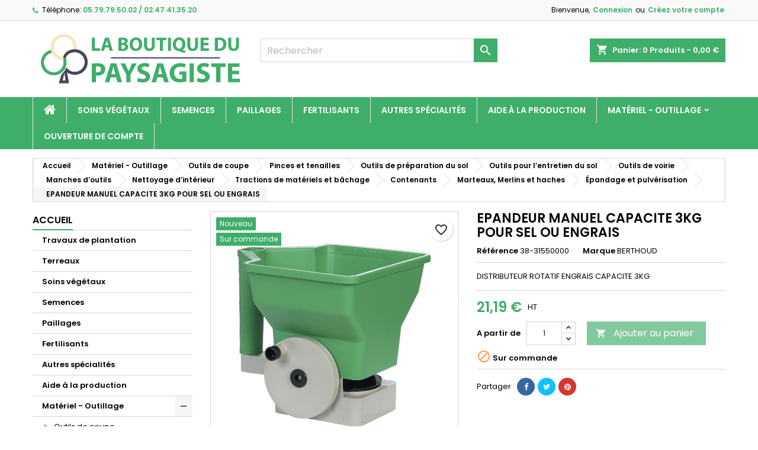

--- FILE ---
content_type: text/html; charset=utf-8
request_url: https://la-boutique-du-paysagiste.fr/epandage-et-pulverisation/distributeur-rotatif-engrais-capacite-3kg-3660220762675-492.html
body_size: 181256
content:
<!doctype html>
<html lang="fr">

  <head>
    
      
  <meta charset="utf-8">


  <meta http-equiv="x-ua-compatible" content="ie=edge">



  <link rel="canonical" href="https://la-boutique-du-paysagiste.fr/epandage-et-pulverisation/distributeur-rotatif-engrais-capacite-3kg-3660220762675-492.html">

  <title>DISTRIBUTEUR ROTATIF ENGRAIS CAPACITE 3KG</title>
  
    
  
  <meta name="description" content="DISTRIBUTEUR ROTATIF ENGRAIS CAPACITE 3KG">
  <meta name="keywords" content="DISTRIBUTEUR ROTATIF ENGRAIS CAPACITE 3KG">
        <link rel="canonical" href="https://la-boutique-du-paysagiste.fr/epandage-et-pulverisation/distributeur-rotatif-engrais-capacite-3kg-3660220762675-492.html">
  
  
        




  <meta name="viewport" content="width=device-width, initial-scale=1">



  <link rel="icon" type="image/vnd.microsoft.icon" href="https://la-boutique-du-paysagiste.fr/img/favicon.ico?1657465761">
  <link rel="shortcut icon" type="image/x-icon" href="https://la-boutique-du-paysagiste.fr/img/favicon.ico?1657465761">



  
<link rel="font" rel="preload" as="font" type="font/woff2" crossorigin href="https://la-boutique-du-paysagiste.fr/themes/AngarTheme/assets/css/fonts/material_icons.woff2"/>
<link rel="font" rel="preload" as="font" type="font/woff2" crossorigin href="https://la-boutique-du-paysagiste.fr/themes/AngarTheme/assets/css/fonts/fontawesome-webfont.woff2?v=4.7.0"/>





<link rel="stylesheet" rel="preload" as="style" href="https://fonts.googleapis.com/css?family=Poppins:400,600&amp;subset=latin,latin-ext&display=block" type="text/css" media="all" />


  

  		<link rel="stylesheet" href="https://la-boutique-du-paysagiste.fr/themes/AngarTheme/assets/cache/theme-7b9ef420.css" media="all">
	
	
	<script src="https://www.google.com/recaptcha/api.js?hl=fr" ></script>


<script type="text/javascript">
        var blockwishlistController = "https:\/\/la-boutique-du-paysagiste.fr\/module\/blockwishlist\/action";
        var check_bellow = "Veuillez v\u00e9rifier ci-dessous:";
        var ec_ps_version17 = true;
        var jolisearch = {"amb_joli_search_action":"https:\/\/la-boutique-du-paysagiste.fr\/jolisearch","amb_joli_search_link":"https:\/\/la-boutique-du-paysagiste.fr\/jolisearch","amb_joli_search_controller":"jolisearch","blocksearch_type":"top","show_cat_desc":0,"ga_acc":0,"id_lang":1,"url_rewriting":1,"use_autocomplete":1,"minwordlen":3,"l_products":"Nos produits","l_manufacturers":"Nos marques","l_categories":"Nos cat\u00e9gories","l_no_results_found":"Aucun produit ne correspond \u00e0 cette recherche","l_more_results":"Montrer tous les r\u00e9sultats \u00bb","ENT_QUOTES":3,"search_ssl":true,"self":"\/home\/laboutiquedupays\/public_html\/modules\/ambjolisearch","position":{"my":"left top","at":"left bottom","collision":"flipfit none"},"classes":"ps17","display_manufacturer":"","display_category":""};
        var order_button_content = "Cr\u00e9er un devis";
        var p_version = "1.7";
        var prestashop = {"cart":{"products":[],"totals":{"total":{"type":"total","label":"Total","amount":0,"value":"0,00\u00a0\u20ac"},"total_including_tax":{"type":"total","label":"Total TTC","amount":0,"value":"0,00\u00a0\u20ac"},"total_excluding_tax":{"type":"total","label":"Total HT :","amount":0,"value":"0,00\u00a0\u20ac"}},"subtotals":{"products":{"type":"products","label":"Sous-total","amount":0,"value":"0,00\u00a0\u20ac"},"discounts":null,"shipping":{"type":"shipping","label":"Livraison","amount":0,"value":""},"tax":null},"products_count":0,"summary_string":"0 articles","vouchers":{"allowed":1,"added":[]},"discounts":[],"minimalPurchase":0.01000000000000000020816681711721685132943093776702880859375,"minimalPurchaseRequired":"Un montant total de 0,01\u00a0\u20ac HT minimum est requis pour valider votre commande. Le montant actuel de votre commande est de 0,00\u00a0\u20ac HT."},"currency":{"id":1,"name":"Euro","iso_code":"EUR","iso_code_num":"978","sign":"\u20ac"},"customer":{"lastname":null,"firstname":null,"email":null,"birthday":null,"newsletter":null,"newsletter_date_add":null,"optin":null,"website":null,"company":null,"siret":null,"ape":null,"is_logged":false,"gender":{"type":null,"name":null},"addresses":[]},"language":{"name":"Fran\u00e7ais (French)","iso_code":"fr","locale":"fr-FR","language_code":"fr","is_rtl":"0","date_format_lite":"d\/m\/Y","date_format_full":"d\/m\/Y H:i:s","id":1},"page":{"title":"","canonical":"https:\/\/la-boutique-du-paysagiste.fr\/epandage-et-pulverisation\/distributeur-rotatif-engrais-capacite-3kg-3660220762675-492.html","meta":{"title":"DISTRIBUTEUR ROTATIF ENGRAIS CAPACITE 3KG","description":"DISTRIBUTEUR ROTATIF ENGRAIS CAPACITE 3KG","keywords":"DISTRIBUTEUR ROTATIF ENGRAIS CAPACITE 3KG","robots":"index"},"page_name":"product","body_classes":{"lang-fr":true,"lang-rtl":false,"country-FR":true,"currency-EUR":true,"layout-left-column":true,"page-product":true,"tax-display-enabled":true,"product-id-492":true,"product-EPANDEUR MANUEL CAPACITE 3KG POUR SEL OU ENGRAIS":true,"product-id-category-26":true,"product-id-manufacturer-13":true,"product-id-supplier-0":true,"product-available-for-order":true},"admin_notifications":[]},"shop":{"name":"La Boutique du Paysagiste","logo":"https:\/\/la-boutique-du-paysagiste.fr\/img\/logo-1646208874.jpg","stores_icon":"https:\/\/la-boutique-du-paysagiste.fr\/img\/logo_stores.png","favicon":"https:\/\/la-boutique-du-paysagiste.fr\/img\/favicon.ico"},"urls":{"base_url":"https:\/\/la-boutique-du-paysagiste.fr\/","current_url":"https:\/\/la-boutique-du-paysagiste.fr\/epandage-et-pulverisation\/distributeur-rotatif-engrais-capacite-3kg-3660220762675-492.html","shop_domain_url":"https:\/\/la-boutique-du-paysagiste.fr","img_ps_url":"https:\/\/la-boutique-du-paysagiste.fr\/img\/","img_cat_url":"https:\/\/la-boutique-du-paysagiste.fr\/img\/c\/","img_lang_url":"https:\/\/la-boutique-du-paysagiste.fr\/img\/l\/","img_prod_url":"https:\/\/la-boutique-du-paysagiste.fr\/img\/p\/","img_manu_url":"https:\/\/la-boutique-du-paysagiste.fr\/img\/m\/","img_sup_url":"https:\/\/la-boutique-du-paysagiste.fr\/img\/su\/","img_ship_url":"https:\/\/la-boutique-du-paysagiste.fr\/img\/s\/","img_store_url":"https:\/\/la-boutique-du-paysagiste.fr\/img\/st\/","img_col_url":"https:\/\/la-boutique-du-paysagiste.fr\/img\/co\/","img_url":"https:\/\/la-boutique-du-paysagiste.fr\/themes\/AngarTheme\/assets\/img\/","css_url":"https:\/\/la-boutique-du-paysagiste.fr\/themes\/AngarTheme\/assets\/css\/","js_url":"https:\/\/la-boutique-du-paysagiste.fr\/themes\/AngarTheme\/assets\/js\/","pic_url":"https:\/\/la-boutique-du-paysagiste.fr\/upload\/","pages":{"address":"https:\/\/la-boutique-du-paysagiste.fr\/adresse","addresses":"https:\/\/la-boutique-du-paysagiste.fr\/adresses","authentication":"https:\/\/la-boutique-du-paysagiste.fr\/connexion","cart":"https:\/\/la-boutique-du-paysagiste.fr\/panier","category":"https:\/\/la-boutique-du-paysagiste.fr\/index.php?controller=category","cms":"https:\/\/la-boutique-du-paysagiste.fr\/index.php?controller=cms","contact":"https:\/\/la-boutique-du-paysagiste.fr\/nous-contacter","discount":"https:\/\/la-boutique-du-paysagiste.fr\/reduction","guest_tracking":"https:\/\/la-boutique-du-paysagiste.fr\/suivi-commande-invite","history":"https:\/\/la-boutique-du-paysagiste.fr\/historique-commandes","identity":"https:\/\/la-boutique-du-paysagiste.fr\/identite","index":"https:\/\/la-boutique-du-paysagiste.fr\/","my_account":"https:\/\/la-boutique-du-paysagiste.fr\/mon-compte","order_confirmation":"https:\/\/la-boutique-du-paysagiste.fr\/confirmation-commande","order_detail":"https:\/\/la-boutique-du-paysagiste.fr\/index.php?controller=order-detail","order_follow":"https:\/\/la-boutique-du-paysagiste.fr\/suivi-commande","order":"https:\/\/la-boutique-du-paysagiste.fr\/commande","order_return":"https:\/\/la-boutique-du-paysagiste.fr\/index.php?controller=order-return","order_slip":"https:\/\/la-boutique-du-paysagiste.fr\/avoirs","pagenotfound":"https:\/\/la-boutique-du-paysagiste.fr\/page-introuvable","password":"https:\/\/la-boutique-du-paysagiste.fr\/recuperation-mot-de-passe","pdf_invoice":"https:\/\/la-boutique-du-paysagiste.fr\/index.php?controller=pdf-invoice","pdf_order_return":"https:\/\/la-boutique-du-paysagiste.fr\/index.php?controller=pdf-order-return","pdf_order_slip":"https:\/\/la-boutique-du-paysagiste.fr\/index.php?controller=pdf-order-slip","prices_drop":"https:\/\/la-boutique-du-paysagiste.fr\/promotions","product":"https:\/\/la-boutique-du-paysagiste.fr\/index.php?controller=product","search":"https:\/\/la-boutique-du-paysagiste.fr\/recherche","sitemap":"https:\/\/la-boutique-du-paysagiste.fr\/plan-site","stores":"https:\/\/la-boutique-du-paysagiste.fr\/magasins","supplier":"https:\/\/la-boutique-du-paysagiste.fr\/fournisseur","register":"https:\/\/la-boutique-du-paysagiste.fr\/connexion?create_account=1","order_login":"https:\/\/la-boutique-du-paysagiste.fr\/commande?login=1"},"alternative_langs":[],"theme_assets":"\/themes\/AngarTheme\/assets\/","actions":{"logout":"https:\/\/la-boutique-du-paysagiste.fr\/?mylogout="},"no_picture_image":{"bySize":{"small_default":{"url":"https:\/\/la-boutique-du-paysagiste.fr\/img\/p\/fr-default-small_default.jpg","width":98,"height":98},"cart_default":{"url":"https:\/\/la-boutique-du-paysagiste.fr\/img\/p\/fr-default-cart_default.jpg","width":125,"height":125},"home_default":{"url":"https:\/\/la-boutique-du-paysagiste.fr\/img\/p\/fr-default-home_default.jpg","width":259,"height":259},"medium_default":{"url":"https:\/\/la-boutique-du-paysagiste.fr\/img\/p\/fr-default-medium_default.jpg","width":452,"height":452},"large_default":{"url":"https:\/\/la-boutique-du-paysagiste.fr\/img\/p\/fr-default-large_default.jpg","width":800,"height":800}},"small":{"url":"https:\/\/la-boutique-du-paysagiste.fr\/img\/p\/fr-default-small_default.jpg","width":98,"height":98},"medium":{"url":"https:\/\/la-boutique-du-paysagiste.fr\/img\/p\/fr-default-home_default.jpg","width":259,"height":259},"large":{"url":"https:\/\/la-boutique-du-paysagiste.fr\/img\/p\/fr-default-large_default.jpg","width":800,"height":800},"legend":""}},"configuration":{"display_taxes_label":true,"display_prices_tax_incl":false,"is_catalog":false,"show_prices":true,"opt_in":{"partner":false},"quantity_discount":{"type":"discount","label":"Remise sur prix unitaire"},"voucher_enabled":1,"return_enabled":1},"field_required":[],"breadcrumb":{"links":[{"title":"Accueil","url":"https:\/\/la-boutique-du-paysagiste.fr\/"},{"title":"Mat\u00e9riel - Outillage","url":"https:\/\/la-boutique-du-paysagiste.fr\/materiel-outillage-15"},{"title":"Outils de coupe","url":"https:\/\/la-boutique-du-paysagiste.fr\/outils-de-coupe-16"},{"title":"Pinces et tenailles","url":"https:\/\/la-boutique-du-paysagiste.fr\/pinces-et-tenailles-17"},{"title":"Outils de pr\u00e9paration du sol","url":"https:\/\/la-boutique-du-paysagiste.fr\/outils-de-preparation-du-sol-18"},{"title":"Outils pour l\u2019entretien du sol","url":"https:\/\/la-boutique-du-paysagiste.fr\/outils-pour-l-entretien-du-sol-19"},{"title":"Outils de voirie","url":"https:\/\/la-boutique-du-paysagiste.fr\/outils-de-voirie-21"},{"title":"Manches d\u2019outils","url":"https:\/\/la-boutique-du-paysagiste.fr\/manches-d-outils-22"},{"title":"Nettoyage d\u2019int\u00e9rieur","url":"https:\/\/la-boutique-du-paysagiste.fr\/nettoyage-interieur-23"},{"title":"Tractions de mat\u00e9riels et b\u00e2chage","url":"https:\/\/la-boutique-du-paysagiste.fr\/tractions-de-materiels-et-bachage-24"},{"title":"Contenants","url":"https:\/\/la-boutique-du-paysagiste.fr\/contenants-25"},{"title":"Marteaux, Merlins et haches","url":"https:\/\/la-boutique-du-paysagiste.fr\/marteaux-merlins-et-haches-27"},{"title":"\u00c9pandage et pulv\u00e9risation","url":"https:\/\/la-boutique-du-paysagiste.fr\/epandage-et-pulverisation-26"},{"title":"EPANDEUR MANUEL CAPACITE 3KG POUR SEL OU ENGRAIS","url":"https:\/\/la-boutique-du-paysagiste.fr\/epandage-et-pulverisation\/distributeur-rotatif-engrais-capacite-3kg-3660220762675-492.html"}],"count":14},"link":{"protocol_link":"https:\/\/","protocol_content":"https:\/\/"},"time":1769214883,"static_token":"e67f8ed2fa94b4880620fda41f2df889","token":"1ef6ff9e647fbc9bba9e6afc5d973174","debug":false};
        var prestashopFacebookAjaxController = "https:\/\/la-boutique-du-paysagiste.fr\/module\/ps_facebook\/Ajax";
        var productsAlreadyTagged = [];
        var psemailsubscription_subscription = "https:\/\/la-boutique-du-paysagiste.fr\/module\/ps_emailsubscription\/subscription";
        var re_size = "normal";
        var re_theme = "light";
        var re_version = "1";
        var removeFromWishlistUrl = "https:\/\/la-boutique-du-paysagiste.fr\/module\/blockwishlist\/action?action=deleteProductFromWishlist";
        var site_key = "6LflsJspAAAAANklUg4_xZgTn_c8CD2PKl2MZg6N";
        var there_is1 = "Il y a 1 erreur";
        var validate_first = "Je ne suis pas un robot, puis cliquez \u00e0 nouveau sur vous abonner";
        var whitelist_m = "";
        var whitelisted = false;
        var wishlistAddProductToCartUrl = "https:\/\/la-boutique-du-paysagiste.fr\/module\/blockwishlist\/action?action=addProductToCart";
        var wishlistUrl = "https:\/\/la-boutique-du-paysagiste.fr\/module\/blockwishlist\/view";
        var wrong_captcha = "Captcha faux.";
      </script>



  <!-- Global site tag (gtag.js) - Google Ads: 10866234833 -->
<script async src="https://www.googletagmanager.com/gtag/js?id=AW-10866234833"></script>
<script>
  window.dataLayer = window.dataLayer || [];
  function gtag(){dataLayer.push(arguments);}
  gtag('js', new Date());

  gtag('config', 'AW-10866234833');
</script>

<style type="text/css">
body {
background-color: #ffffff;
font-family: "Poppins", Arial, Helvetica, sans-serif;
}

.products .product-miniature .product-title {
height: 32px;
}

.products .product-miniature .product-title a {
font-size: 14px;
line-height: 16px;
}

#content-wrapper .products .product-miniature .product-desc {
height: 36px;
}

@media (min-width: 991px) {
#home_categories ul li .cat-container {
min-height: 0px;
}
}

@media (min-width: 768px) {
#_desktop_logo {
padding-top: 15px;
padding-bottom: 14px;
}
}

nav.header-nav {
background: #f9f9f9;
}

nav.header-nav,
.header_sep2 #contact-link span.shop-phone,
.header_sep2 #contact-link span.shop-phone.shop-tel,
.header_sep2 #contact-link span.shop-phone:last-child,
.header_sep2 .lang_currency_top,
.header_sep2 .lang_currency_top:last-child,
.header_sep2 #_desktop_currency_selector,
.header_sep2 #_desktop_language_selector,
.header_sep2 #_desktop_user_info {
border-color: #d6d4d4;
}

#contact-link,
#contact-link a,
.lang_currency_top span.lang_currency_text,
.lang_currency_top .dropdown i.expand-more,
nav.header-nav .user-info span,
nav.header-nav .user-info a.logout,
#languages-block-top div.current,
nav.header-nav a{
color: #000000;
}

#contact-link span.shop-phone strong,
#contact-link span.shop-phone strong a,
.lang_currency_top span.expand-more,
nav.header-nav .user-info a.account {
color: #3fae6a;
}

#contact-link span.shop-phone i {
color: #3fae6a;
}

.header-top {
background: #ffffff;
}

div#search_widget form button[type=submit] {
background: #3fae6a;
color: #ffffff;
}

div#search_widget form button[type=submit]:hover {
background: #3fae6a;
color: #ffffff;
}


#header div#_desktop_cart .blockcart .header {
background: #3fae6a;
}

#header div#_desktop_cart .blockcart .header a.cart_link {
color: #ffffff;
}


#homepage-slider .bx-wrapper .bx-pager.bx-default-pager a:hover,
#homepage-slider .bx-wrapper .bx-pager.bx-default-pager a.active{
background: #009ad0;
}

div#rwd_menu {
background: #3fae6a;
}

div#rwd_menu,
div#rwd_menu a {
color: #ffffff;
}

div#rwd_menu,
div#rwd_menu .rwd_menu_item,
div#rwd_menu .rwd_menu_item:first-child {
border-color: ;
}

div#rwd_menu .rwd_menu_item:hover,
div#rwd_menu .rwd_menu_item:focus,
div#rwd_menu .rwd_menu_item a:hover,
div#rwd_menu .rwd_menu_item a:focus {
color: #3fae6a;
background: #ffffff;
}

#mobile_top_menu_wrapper2 .top-menu li a:hover,
.rwd_menu_open ul.user_info li a:hover {
background: #46c927;
color: #ffffff;
}

#_desktop_top_menu{
background: #3fae6a;
}

#_desktop_top_menu,
#_desktop_top_menu > ul > li,
.menu_sep1 #_desktop_top_menu > ul > li,
.menu_sep1 #_desktop_top_menu > ul > li:last-child,
.menu_sep2 #_desktop_top_menu,
.menu_sep2 #_desktop_top_menu > ul > li,
.menu_sep2 #_desktop_top_menu > ul > li:last-child,
.menu_sep3 #_desktop_top_menu,
.menu_sep4 #_desktop_top_menu,
.menu_sep5 #_desktop_top_menu,
.menu_sep6 #_desktop_top_menu {
border-color: ;
}

#_desktop_top_menu > ul > li > a {
color: #ffffff;
}

#_desktop_top_menu > ul > li:hover > a {
color: #3fae6a;
background: #ffffff;
}

.submenu1 #_desktop_top_menu .popover.sub-menu ul.top-menu li a:hover,
.submenu3 #_desktop_top_menu .popover.sub-menu ul.top-menu li a:hover,
.live_edit_0.submenu1 #_desktop_top_menu .popover.sub-menu ul.top-menu li:hover > a,
.live_edit_0.submenu3 #_desktop_top_menu .popover.sub-menu ul.top-menu li:hover > a {
background: #46c927;
color: #ffffff;
}


#home_categories .homecat_title span {
border-color: #3fae6a;
}

#home_categories ul li .homecat_name span {
background: #3fae6a;
}

#home_categories ul li a.view_more {
background: #3fae6a;
color: #ffffff;
border-color: #3fae6a;
}

#home_categories ul li a.view_more:hover {
background: #282828;
color: #ffffff;
border-color: #282828;
}

.columns .text-uppercase a,
.columns .text-uppercase span,
.columns div#_desktop_cart .cart_index_title a,
#home_man_product .catprod_title a span {
border-color: #3fae6a;
}

#index .tabs ul.nav-tabs li.nav-item a.active,
#index .tabs ul.nav-tabs li.nav-item a:hover,
.index_title a,
.index_title span {
border-color: #3fae6a;
}

a.product-flags-plist span.product-flag.new,
#home_cat_product a.product-flags-plist span.product-flag.new,
#product #content .product-flags li,
#product #content .product-flags .product-flag.new {
background: #3fae6a;
}

.products .product-miniature .product-title a,
#home_cat_product ul li .right-block .name_block a {
color: #292929;
}

.products .product-miniature span.price,
#home_cat_product ul li .product-price-and-shipping .price,
.ui-widget .search_right span.search_price,
body#view #main .wishlist-product-price {
color: #3fae6a;
}

.button-container .add-to-cart:hover,
#subcart .cart-buttons .viewcart:hover,
body#view ul li.wishlist-products-item .wishlist-product-bottom .btn-primary:hover {
background: #282828;
color: #ffffff;
border-color: #282828;
}

.button-container .add-to-cart,
.button-container .add-to-cart:disabled,
#subcart .cart-buttons .viewcart,
body#view ul li.wishlist-products-item .wishlist-product-bottom .btn-primary {
background: #3fae6a;
color: #ffffff;
border-color: #3fae6a;
}

#home_cat_product .catprod_title span {
border-color: #3fae6a;
}

#home_man .man_title span {
border-color: #3fae6a;
}

div#angarinfo_block .icon_cms {
color: #3fae6a;
}

.footer-container {
background: #f9f9f9;
}

.footer-container,
.footer-container .h3,
.footer-container .links .title,
.row.social_footer {
border-color: #dadada;
}

.footer-container .h3 span,
.footer-container .h3 a,
.footer-container .links .title span.h3,
.footer-container .links .title a.h3 {
border-color: #3fae6a;
}

.footer-container,
.footer-container .h3,
.footer-container .links .title .h3,
.footer-container a,
.footer-container li a,
.footer-container .links ul>li a {
color: #282828;
}

.block_newsletter .btn-newsletter {
background: #3fae6a;
color: #ffffff;
}

.block_newsletter .btn-newsletter:hover {
background: #f9f9f9;
color: #ffffff;
}

.footer-container .bottom-footer {
background: #f9f9f9;
border-color: #dadada;
color: #282828;
}

.product-prices .current-price span.price {
color: #3fae6a;
}

.product-add-to-cart button.btn.add-to-cart:hover {
background: #282828;
color: #ffffff;
border-color: #282828;
}

.product-add-to-cart button.btn.add-to-cart,
.product-add-to-cart button.btn.add-to-cart:disabled {
background: #3fae6a;
color: #ffffff;
border-color: #3fae6a;
}

#product .tabs ul.nav-tabs li.nav-item a.active,
#product .tabs ul.nav-tabs li.nav-item a:hover,
#product .index_title span,
.page-product-heading span,
body #product-comments-list-header .comments-nb {
border-color: #3fae6a;
}

body .btn-primary:hover {
background: #3fae6a;
color: #ffffff;
border-color: #196f28;
}

body .btn-primary,
body .btn-primary.disabled,
body .btn-primary:disabled,
body .btn-primary.disabled:hover {
background: #3fae6a;
color: #ffffff;
border-color: #3fae6a;
}

body .btn-secondary:hover {
background: #eeeeee;
color: #000000;
border-color: #d8d8d8;
}

body .btn-secondary,
body .btn-secondary.disabled,
body .btn-secondary:disabled,
body .btn-secondary.disabled:hover {
background: #f6f6f6;
color: #000000;
border-color: #d8d8d8;
}

.form-control:focus, .input-group.focus {
border-color: #dbdbdb;
outline-color: #dbdbdb;
}

body .pagination .page-list .current a,
body .pagination .page-list a:hover,
body .pagination .page-list .current a.disabled,
body .pagination .page-list .current a.disabled:hover {
color: #3fae6a;
}

.page-my-account #content .links a:hover i {
color: #3fae6a;
}

#scroll_top {
background: #3fae6a;
color: #ffffff;
}

#scroll_top:hover,
#scroll_top:focus {
background: #1b1a1b;
color: #ffffff;
}

</style><script async src="https://www.googletagmanager.com/gtag/js?id=UA-222801114-1"></script>
<script>
  window.dataLayer = window.dataLayer || [];
  function gtag(){dataLayer.push(arguments);}
  gtag('js', new Date());
  gtag(
    'config',
    'UA-222801114-1',
    {
      'debug_mode':false
                      }
  );
</script>





    
  <meta property="og:type" content="product">
  <meta property="og:url" content="https://la-boutique-du-paysagiste.fr/epandage-et-pulverisation/distributeur-rotatif-engrais-capacite-3kg-3660220762675-492.html">
  <meta property="og:title" content="DISTRIBUTEUR ROTATIF ENGRAIS CAPACITE 3KG">
  <meta property="og:site_name" content="La Boutique du Paysagiste">
  <meta property="og:description" content="DISTRIBUTEUR ROTATIF ENGRAIS CAPACITE 3KG">
  <meta property="og:image" content="https://la-boutique-du-paysagiste.fr/570-large_default/distributeur-rotatif-engrais-capacite-3kg.jpg">
    <meta property="product:pretax_price:amount" content="21.19">
  <meta property="product:pretax_price:currency" content="EUR">
  <meta property="product:price:amount" content="21.19">
  <meta property="product:price:currency" content="EUR">
      <meta property="product:weight:value" content="1.100000">
  <meta property="product:weight:units" content="kg">
  
  </head>

  <body id="product" class="lang-fr country-fr currency-eur layout-left-column page-product tax-display-enabled product-id-492 product-epandeur-manuel-capacite-3kg-pour-sel-ou-engrais product-id-category-26 product-id-manufacturer-13 product-id-supplier-0 product-available-for-order elementor-page elementor-page-492030101 live_edit_0  ps_176 ps_178
	no_bg #ffffff bg_attatchment_fixed bg_position_tl bg_repeat_xy bg_size_initial slider_position_top slider_controls_white banners_top3 banners_top_tablets3 banners_top_phones1 banners_bottom2 banners_bottom_tablets2 banners_bottom_phones1 submenu1 pl_1col_qty_5 pl_2col_qty_4 pl_3col_qty_3 pl_1col_qty_bigtablets_4 pl_2col_qty_bigtablets_2 pl_3col_qty_bigtablets_2 pl_1col_qty_tablets_3 pl_1col_qty_phones_1 home_tabs2 pl_border_type2 32 14 16 pl_button_icon_yes pl_button_qty2 pl_desc_yes pl_reviews_yes pl_availability_no  hide_reference_no hide_reassurance_no product_tabs1    menu_sep1 header_sep1 slider_boxed feat_cat_style1 feat_cat5 feat_cat_bigtablets3 feat_cat_tablets2 feat_cat_phones0 all_products_yes pl_colors_no newsletter_info_yes stickycart_yes stickymenu_yes homeicon_no pl_man_yes product_hide_man_no  pl_ref_no  mainfont_Poppins bg_white standard_carusele not_logged  ">

    
      
    

    <main>
      
              

      <header id="header">
        
          


  <div class="header-banner">
    
  </div>



  <nav class="header-nav">
    <div class="container">
      <div class="row">
          <div class="col-md-12 col-xs-12">
            <div id="_desktop_contact_link">
  <div id="contact-link">

			<span class="shop-phone contact_link">
			<a href="https://la-boutique-du-paysagiste.fr/nous-contacter">Contact</a>
		</span>
	
			<span class="shop-phone shop-tel">
			<i class="fa fa-phone"></i>
			<span class="shop-phone_text">Téléphone:</span>
			<strong><a href="tel:05.79.79.50.02 / 02.47.41.35.20">05.79.79.50.02 / 02.47.41.35.20</a></strong>
		</span>
	
	

  </div>
</div>


            <div id="_desktop_user_info">
  <div class="user-info">


	<ul class="user_info hidden-md-up">

		
			<li><a href="https://la-boutique-du-paysagiste.fr/mon-compte" title="Identifiez-vous" rel="nofollow">Connexion</a></li>
			<li><a href="https://la-boutique-du-paysagiste.fr/connexion?create_account=1" title="Identifiez-vous" rel="nofollow">Créez votre compte</a></li>

		
	</ul>


	<div class="hidden-sm-down">
		<span class="welcome">Bienvenue,</span>
					<a class="account" href="https://la-boutique-du-paysagiste.fr/mon-compte" title="Identifiez-vous" rel="nofollow">Connexion</a>

			<span class="or">ou</span>

			<a class="account" href="https://la-boutique-du-paysagiste.fr/connexion?create_account=1" title="Identifiez-vous" rel="nofollow">Créez votre compte</a>
			</div>


  </div>
</div>
          </div>
      </div>
    </div>
  </nav>



  <div class="header-top">
    <div class="container">
	  <div class="row">
        <div class="col-md-4 hidden-sm-down2" id="_desktop_logo">
                            <a href="https://la-boutique-du-paysagiste.fr/">
                  <img class="logo img-responsive" src="https://la-boutique-du-paysagiste.fr/img/logo-1646208874.jpg" alt="La Boutique du Paysagiste">
                </a>
                    </div>
		
<div id="_desktop_cart">

	<div class="cart_top">

		<div class="blockcart cart-preview inactive" data-refresh-url="//la-boutique-du-paysagiste.fr/module/ps_shoppingcart/ajax">
			<div class="header">
			
				<div class="cart_index_title">
					<a class="cart_link" rel="nofollow" href="//la-boutique-du-paysagiste.fr/panier?action=show">
						<i class="material-icons shopping-cart">shopping_cart</i>
						<span class="hidden-sm-down cart_title">Panier:</span>
						<span class="cart-products-count">
							0<span> Produits - 0,00 €</span>
						</span>
					</a>
				</div>


				<div id="subcart">

					<ul class="cart_products">

											<li>Il n'y a plus d'articles dans votre panier</li>
					
										</ul>

					<ul class="cart-subtotals">

				
						<li>
							<span class="text">Livraison</span>
							<span class="value"></span>
							<span class="clearfix"></span>
						</li>

						<li>
							<span class="text">Total</span>
							<span class="value">0,00 €</span>
							<span class="clearfix"></span>
						</li>

					</ul>

					<div class="cart-buttons">
						<a class="btn btn-primary viewcart" href="//la-boutique-du-paysagiste.fr/panier?action=show">Commander <i class="material-icons">&#xE315;</i></a>
											</div>

				</div>

			</div>
		</div>

	</div>

</div>


<!-- Block search module TOP -->
<div id="_desktop_search_widget" class="col-lg-4 col-md-4 col-sm-12 search-widget hidden-sm-down ">
	<div id="search_widget" data-search-controller-url="//la-boutique-du-paysagiste.fr/recherche">
		<form method="get" action="//la-boutique-du-paysagiste.fr/recherche">
			<input type="hidden" name="controller" value="search">
			<input type="text" name="s" value="" placeholder="Rechercher" aria-label="Rechercher">
			<button type="submit">
				<i class="material-icons search">&#xE8B6;</i>
				<span class="hidden-xl-down">Rechercher</span>
			</button>
		</form>
	</div>
</div>
<!-- /Block search module TOP -->

		<div class="clearfix"></div>
	  </div>
    </div>

	<div id="rwd_menu" class="hidden-md-up">
		<div class="container">
			<div id="menu-icon2" class="rwd_menu_item"><i class="material-icons d-inline">&#xE5D2;</i></div>
			<div id="search-icon" class="rwd_menu_item"><i class="material-icons search">&#xE8B6;</i></div>
			<div id="user-icon" class="rwd_menu_item"><i class="material-icons logged">&#xE7FF;</i></div>
			<div id="_mobile_cart" class="rwd_menu_item"></div>
		</div>
		<div class="clearfix"></div>
	</div>

	<div class="container">
		<div id="mobile_top_menu_wrapper2" class="rwd_menu_open hidden-md-up" style="display:none;">
			<div class="js-top-menu mobile" id="_mobile_top_menu"></div>
		</div>

		<div id="mobile_search_wrapper" class="rwd_menu_open hidden-md-up" style="display:none;">
			<div id="_mobile_search_widget"></div>
		</div>

		<div id="mobile_user_wrapper" class="rwd_menu_open hidden-md-up" style="display:none;">
			<div id="_mobile_user_info"></div>
		</div>
	</div>
  </div>
  

<div class="menu js-top-menu position-static hidden-sm-down" id="_desktop_top_menu">
    

      <ul class="top-menu container" id="top-menu" data-depth="0">

					<li class="home_icon"><a href="https://la-boutique-du-paysagiste.fr/"><i class="icon-home"></i><span>Accueil</span></a></li>
		
	    
							<li class="category" id="category-6">
								  <a
					class="dropdown-item"
					href="https://la-boutique-du-paysagiste.fr/soins-vegetaux-6" data-depth="0"
									  >
										Soins végétaux
				  </a>
				  				</li>
							<li class="category" id="category-7">
								  <a
					class="dropdown-item"
					href="https://la-boutique-du-paysagiste.fr/semences-professionnelles-7" data-depth="0"
									  >
										Semences
				  </a>
				  				</li>
							<li class="category" id="category-8">
								  <a
					class="dropdown-item"
					href="https://la-boutique-du-paysagiste.fr/paillages-8" data-depth="0"
									  >
										Paillages
				  </a>
				  				</li>
							<li class="category" id="category-10">
								  <a
					class="dropdown-item"
					href="https://la-boutique-du-paysagiste.fr/fertilisants-10" data-depth="0"
									  >
										Fertilisants
				  </a>
				  				</li>
							<li class="category" id="category-11">
								  <a
					class="dropdown-item"
					href="https://la-boutique-du-paysagiste.fr/autres-specialites-11" data-depth="0"
									  >
										Autres spécialités
				  </a>
				  				</li>
							<li class="category" id="category-13">
								  <a
					class="dropdown-item"
					href="https://la-boutique-du-paysagiste.fr/aide-a-la-production-13" data-depth="0"
									  >
										Aide à la production
				  </a>
				  				</li>
							<li class="category" id="category-15">
								  <a
					class="dropdown-item sf-with-ul"
					href="https://la-boutique-du-paysagiste.fr/materiel-outillage-15" data-depth="0"
									  >
										  					  					  <span class="float-xs-right hidden-md-up">
						<span data-target="#top_sub_menu_69699" data-toggle="collapse" class="navbar-toggler collapse-icons">
						  <i class="material-icons add">&#xE313;</i>
						  <i class="material-icons remove">&#xE316;</i>
						</span>
					  </span>
										Matériel - Outillage
				  </a>
				  				  <div  class="popover sub-menu js-sub-menu collapse" id="top_sub_menu_69699">
					

      <ul class="top-menu container"  data-depth="1">

		
	    
							<li class="category" id="category-16">
								  <a
					class="dropdown-item dropdown-submenu"
					href="https://la-boutique-du-paysagiste.fr/outils-de-coupe-16" data-depth="1"
									  >
										Outils de coupe
				  </a>
				  				</li>
							<li class="category" id="category-17">
								  <a
					class="dropdown-item dropdown-submenu"
					href="https://la-boutique-du-paysagiste.fr/pinces-et-tenailles-17" data-depth="1"
									  >
										Pinces et tenailles
				  </a>
				  				</li>
							<li class="category" id="category-18">
								  <a
					class="dropdown-item dropdown-submenu"
					href="https://la-boutique-du-paysagiste.fr/outils-de-preparation-du-sol-18" data-depth="1"
									  >
										Outils de préparation du sol
				  </a>
				  				</li>
							<li class="category" id="category-19">
								  <a
					class="dropdown-item dropdown-submenu"
					href="https://la-boutique-du-paysagiste.fr/outils-pour-l-entretien-du-sol-19" data-depth="1"
									  >
										Outils pour l’entretien du sol
				  </a>
				  				</li>
							<li class="category" id="category-21">
								  <a
					class="dropdown-item dropdown-submenu"
					href="https://la-boutique-du-paysagiste.fr/outils-de-voirie-21" data-depth="1"
									  >
										Outils de voirie
				  </a>
				  				</li>
							<li class="category" id="category-22">
								  <a
					class="dropdown-item dropdown-submenu"
					href="https://la-boutique-du-paysagiste.fr/manches-d-outils-22" data-depth="1"
									  >
										Manches d’outils
				  </a>
				  				</li>
							<li class="category" id="category-23">
								  <a
					class="dropdown-item dropdown-submenu"
					href="https://la-boutique-du-paysagiste.fr/nettoyage-interieur-23" data-depth="1"
									  >
										Nettoyage d’intérieur
				  </a>
				  				</li>
							<li class="category" id="category-24">
								  <a
					class="dropdown-item dropdown-submenu"
					href="https://la-boutique-du-paysagiste.fr/tractions-de-materiels-et-bachage-24" data-depth="1"
									  >
										Tractions de matériels et bâchage
				  </a>
				  				</li>
							<li class="category" id="category-25">
								  <a
					class="dropdown-item dropdown-submenu"
					href="https://la-boutique-du-paysagiste.fr/contenants-25" data-depth="1"
									  >
										Contenants
				  </a>
				  				</li>
							<li class="category" id="category-26">
								  <a
					class="dropdown-item dropdown-submenu"
					href="https://la-boutique-du-paysagiste.fr/epandage-et-pulverisation-26" data-depth="1"
									  >
										Épandage et pulvérisation
				  </a>
				  				</li>
							<li class="category" id="category-27">
								  <a
					class="dropdown-item dropdown-submenu"
					href="https://la-boutique-du-paysagiste.fr/marteaux-merlins-et-haches-27" data-depth="1"
									  >
										Marteaux, Merlins et haches
				  </a>
				  				</li>
			
		
      </ul>


																																	  </div>
				  				</li>
							<li class="link" id="lnk-ouverture-de-compte">
								  <a
					class="dropdown-item"
					href="https://la-boutique-du-paysagiste.fr/connexion?create_account=1" data-depth="0"
									  >
										Ouverture de compte
				  </a>
				  				</li>
			
		
      </ul>


    <div class="clearfix"></div>
</div>


        
      </header>

      
        
<aside id="notifications">
  <div class="container">
    
    
    
      </div>
</aside>
      

                          
      <section id="wrapper">
        
        <div class="container">
			
										
			<div class="row">
			  			  
				<nav data-depth="14" class="breadcrumb hidden-sm-down">
  <ol itemscope itemtype="http://schema.org/BreadcrumbList">
          
        <li itemprop="itemListElement" itemscope itemtype="http://schema.org/ListItem">
          <a itemprop="item" href="https://la-boutique-du-paysagiste.fr/">
            <span itemprop="name">Accueil</span>
          </a>
          <meta itemprop="position" content="1">
        </li>
      
          
        <li itemprop="itemListElement" itemscope itemtype="http://schema.org/ListItem">
          <a itemprop="item" href="https://la-boutique-du-paysagiste.fr/materiel-outillage-15">
            <span itemprop="name">Matériel - Outillage</span>
          </a>
          <meta itemprop="position" content="2">
        </li>
      
          
        <li itemprop="itemListElement" itemscope itemtype="http://schema.org/ListItem">
          <a itemprop="item" href="https://la-boutique-du-paysagiste.fr/outils-de-coupe-16">
            <span itemprop="name">Outils de coupe</span>
          </a>
          <meta itemprop="position" content="3">
        </li>
      
          
        <li itemprop="itemListElement" itemscope itemtype="http://schema.org/ListItem">
          <a itemprop="item" href="https://la-boutique-du-paysagiste.fr/pinces-et-tenailles-17">
            <span itemprop="name">Pinces et tenailles</span>
          </a>
          <meta itemprop="position" content="4">
        </li>
      
          
        <li itemprop="itemListElement" itemscope itemtype="http://schema.org/ListItem">
          <a itemprop="item" href="https://la-boutique-du-paysagiste.fr/outils-de-preparation-du-sol-18">
            <span itemprop="name">Outils de préparation du sol</span>
          </a>
          <meta itemprop="position" content="5">
        </li>
      
          
        <li itemprop="itemListElement" itemscope itemtype="http://schema.org/ListItem">
          <a itemprop="item" href="https://la-boutique-du-paysagiste.fr/outils-pour-l-entretien-du-sol-19">
            <span itemprop="name">Outils pour l’entretien du sol</span>
          </a>
          <meta itemprop="position" content="6">
        </li>
      
          
        <li itemprop="itemListElement" itemscope itemtype="http://schema.org/ListItem">
          <a itemprop="item" href="https://la-boutique-du-paysagiste.fr/outils-de-voirie-21">
            <span itemprop="name">Outils de voirie</span>
          </a>
          <meta itemprop="position" content="7">
        </li>
      
          
        <li itemprop="itemListElement" itemscope itemtype="http://schema.org/ListItem">
          <a itemprop="item" href="https://la-boutique-du-paysagiste.fr/manches-d-outils-22">
            <span itemprop="name">Manches d’outils</span>
          </a>
          <meta itemprop="position" content="8">
        </li>
      
          
        <li itemprop="itemListElement" itemscope itemtype="http://schema.org/ListItem">
          <a itemprop="item" href="https://la-boutique-du-paysagiste.fr/nettoyage-interieur-23">
            <span itemprop="name">Nettoyage d’intérieur</span>
          </a>
          <meta itemprop="position" content="9">
        </li>
      
          
        <li itemprop="itemListElement" itemscope itemtype="http://schema.org/ListItem">
          <a itemprop="item" href="https://la-boutique-du-paysagiste.fr/tractions-de-materiels-et-bachage-24">
            <span itemprop="name">Tractions de matériels et bâchage</span>
          </a>
          <meta itemprop="position" content="10">
        </li>
      
          
        <li itemprop="itemListElement" itemscope itemtype="http://schema.org/ListItem">
          <a itemprop="item" href="https://la-boutique-du-paysagiste.fr/contenants-25">
            <span itemprop="name">Contenants</span>
          </a>
          <meta itemprop="position" content="11">
        </li>
      
          
        <li itemprop="itemListElement" itemscope itemtype="http://schema.org/ListItem">
          <a itemprop="item" href="https://la-boutique-du-paysagiste.fr/marteaux-merlins-et-haches-27">
            <span itemprop="name">Marteaux, Merlins et haches</span>
          </a>
          <meta itemprop="position" content="12">
        </li>
      
          
        <li itemprop="itemListElement" itemscope itemtype="http://schema.org/ListItem">
          <a itemprop="item" href="https://la-boutique-du-paysagiste.fr/epandage-et-pulverisation-26">
            <span itemprop="name">Épandage et pulvérisation</span>
          </a>
          <meta itemprop="position" content="13">
        </li>
      
          
        <li itemprop="itemListElement" itemscope itemtype="http://schema.org/ListItem">
          <a itemprop="item" href="https://la-boutique-du-paysagiste.fr/epandage-et-pulverisation/distributeur-rotatif-engrais-capacite-3kg-3660220762675-492.html">
            <span itemprop="name">EPANDEUR MANUEL CAPACITE 3KG POUR SEL OU ENGRAIS</span>
          </a>
          <meta itemprop="position" content="14">
        </li>
      
      </ol>
</nav>
			  
			  
			  
				<div id="left-column" class="columns col-xs-12 col-sm-4 col-md-3">
				  				  



<div class="block-categories block">
		<div class="h6 text-uppercase facet-label">
		<a href="https://la-boutique-du-paysagiste.fr/accueil-2" title="Catégories">Accueil</a>
	</div>

    <div class="block_content">
		<ul class="tree dhtml">
			
  <li id="cat_id_3"><a href="https://la-boutique-du-paysagiste.fr/travaux-de-plantation-3" >Travaux de plantation</a></li><li id="cat_id_5"><a href="https://la-boutique-du-paysagiste.fr/terreaux-5" >Terreaux</a></li><li id="cat_id_6"><a href="https://la-boutique-du-paysagiste.fr/soins-vegetaux-6" >Soins végétaux</a></li><li id="cat_id_7"><a href="https://la-boutique-du-paysagiste.fr/semences-professionnelles-7" >Semences</a></li><li id="cat_id_8"><a href="https://la-boutique-du-paysagiste.fr/paillages-8" >Paillages</a></li><li id="cat_id_10"><a href="https://la-boutique-du-paysagiste.fr/fertilisants-10" >Fertilisants</a></li><li id="cat_id_11"><a href="https://la-boutique-du-paysagiste.fr/autres-specialites-11" >Autres spécialités</a></li><li id="cat_id_13"><a href="https://la-boutique-du-paysagiste.fr/aide-a-la-production-13" >Aide à la production</a></li><li id="cat_id_15"><a href="https://la-boutique-du-paysagiste.fr/materiel-outillage-15" >Matériel - Outillage</a><ul>
  <li id="cat_id_16"><a href="https://la-boutique-du-paysagiste.fr/outils-de-coupe-16" >Outils de coupe</a></li><li id="cat_id_17"><a href="https://la-boutique-du-paysagiste.fr/pinces-et-tenailles-17" >Pinces et tenailles</a></li><li id="cat_id_18"><a href="https://la-boutique-du-paysagiste.fr/outils-de-preparation-du-sol-18" >Outils de préparation du sol</a></li><li id="cat_id_19"><a href="https://la-boutique-du-paysagiste.fr/outils-pour-l-entretien-du-sol-19" >Outils pour l’entretien du sol</a></li><li id="cat_id_21"><a href="https://la-boutique-du-paysagiste.fr/outils-de-voirie-21" >Outils de voirie</a></li><li id="cat_id_22"><a href="https://la-boutique-du-paysagiste.fr/manches-d-outils-22" >Manches d’outils</a></li><li id="cat_id_23"><a href="https://la-boutique-du-paysagiste.fr/nettoyage-interieur-23" >Nettoyage d’intérieur</a></li><li id="cat_id_24"><a href="https://la-boutique-du-paysagiste.fr/tractions-de-materiels-et-bachage-24" >Tractions de matériels et bâchage</a></li><li id="cat_id_25"><a href="https://la-boutique-du-paysagiste.fr/contenants-25" >Contenants</a></li><li id="cat_id_26"><a href="https://la-boutique-du-paysagiste.fr/epandage-et-pulverisation-26" class="selected">Épandage et pulvérisation</a></li><li id="cat_id_27"><a href="https://la-boutique-du-paysagiste.fr/marteaux-merlins-et-haches-27" >Marteaux, Merlins et haches</a></li></ul></li>
		</ul>
	</div>

</div><div id="search_filters_brands" class="block">
  <section class="facet">
        <div class="h6 text-uppercase facet-label">
      		<a href="https://la-boutique-du-paysagiste.fr/brands" title="Marques">Marques</a>
	      </div>
    <div class="block_content ">
              
<ul>
            <li class="facet-label">
        <a href="https://la-boutique-du-paysagiste.fr/brand/abcommerces-6" title="ABCOMMERCES">
          ABCOMMERCES
        </a>
      </li>
                <li class="facet-label">
        <a href="https://la-boutique-du-paysagiste.fr/brand/acto-5" title="ACTO">
          ACTO
        </a>
      </li>
                <li class="facet-label">
        <a href="https://la-boutique-du-paysagiste.fr/brand/astra-12" title="ASTRA">
          ASTRA
        </a>
      </li>
                <li class="facet-label">
        <a href="https://la-boutique-du-paysagiste.fr/brand/berthoud-13" title="BERTHOUD">
          BERTHOUD
        </a>
      </li>
                <li class="facet-label">
        <a href="https://la-boutique-du-paysagiste.fr/brand/bhs-1" title="BHS">
          BHS
        </a>
      </li>
                                                            </ul>
          </div>
  </section>
</div><section class="best-products tab-pane fade" id="angarbest">
  <div class="h1 products-section-title text-uppercase index_title">
    <a href="https://la-boutique-du-paysagiste.fr/meilleures-ventes">Meilleures Ventes</a>
  </div>
  <div class="products">
          


  <article class="product-miniature js-product-miniature" data-id-product="193" data-id-product-attribute="111">
    <div class="thumbnail-container">

		<div class="product-left">
			<div class="product-image-container">
				
				<a href="https://la-boutique-du-paysagiste.fr/paillages/agrafes-pour-toile-de-paillage-bhs-111-193.html#/11-diametre-4_mm/12-dimension-20x20x20mm/93-modele-biseautee" class="product-flags-plist">
																		<span class="product-flag discount-percentage">-5%</span>
																																			<span class="product-flag new">Nouveau</span>
																								<span class="product-flag discount">Prix réduit</span>
															</a>
				

				
				<a href="https://la-boutique-du-paysagiste.fr/paillages/agrafes-pour-toile-de-paillage-bhs-111-193.html#/11-diametre-4_mm/12-dimension-20x20x20mm/93-modele-biseautee" class="thumbnail product-thumbnail">
												  <img
					src = "https://la-boutique-du-paysagiste.fr/122-home_default/agrafes-pour-toile-de-paillage-bhs.jpg"
					alt = "AGRAFES BISEAUTEES POUR TOILE DE PAILLAGE"
					data-full-size-image-url = "https://la-boutique-du-paysagiste.fr/122-large_default/agrafes-pour-toile-de-paillage-bhs.jpg"  width="259" height="259" 				  >
								</a>
				

												  
				    <a class="quick-view" href="#" data-link-action="quickview">
					  <i class="material-icons search">&#xE8B6;</i>Aperçu rapide
				    </a>
				  
							</div>
		</div>

		<div class="product-right">
			<div class="product-description">
								<p class="pl_reference">
									Référence: 
					<span><strong>16-AB202020</strong></span>
								</p>

				<p class="pl_manufacturer">
														Marque: 
											<a href="https://la-boutique-du-paysagiste.fr/brand/bhs-1" title="BHS"><strong>BHS</strong></a>
													</p>

				
				  <h3 class="h3 product-title"><a href="https://la-boutique-du-paysagiste.fr/paillages/agrafes-pour-toile-de-paillage-bhs-111-193.html#/11-diametre-4_mm/12-dimension-20x20x20mm/93-modele-biseautee">AGRAFES POUR TOILE DE PAILLAGE</a></h3>
				

				
				  <div class="comments_note">
	<div class="star_content clearfix">
									<div class="star"></div>
												<div class="star"></div>
												<div class="star"></div>
												<div class="star"></div>
												<div class="star"></div>
						</div>
	<span class="nb-comments">(0)</span>
</div>

				

				
					<p class="product-desc">
						Les agrafes sont destinées à maintenir au sol les toiles de paillages, bâches, films, voiles, collerettes, etc. Elles sont disposées de manière régulière et en quantité suffisante. BHS propose une gamme complète d’agrafes pour répondre aux attentes des professionnels.
					</p>
				
			</div>

			<div class="product-bottom">
				
				  					<div class="product-price-and-shipping">
					  

					  <span class="sr-only">Prix</span>
					  <span class="price">0,14 €</span>

					  						
						<span class="sr-only">Prix de base</span>
						<span class="regular-price">0,15 €</span>
					  
					  

					  
					</div>
				  				

								<div class="button-container">

				

									<form action="https://la-boutique-du-paysagiste.fr/panier" method="post" class="add-to-cart-or-refresh">
					  <input type="hidden" name="token" value="e67f8ed2fa94b4880620fda41f2df889">
					  <input type="hidden" name="id_product" value="193" class="product_page_product_id">
					  <input type="hidden" name="qty" value="1">

						
														  <button class="btn add-to-cart" data-button-action="add-to-cart" type="submit">
								<i class="material-icons shopping-cart"></i>
								Ajouter au panier
							  </button>
							
						
					</form>
				
					<a class="button lnk_view btn" href="https://la-boutique-du-paysagiste.fr/paillages/agrafes-pour-toile-de-paillage-bhs-193.html" title="Détails">
						<span>Détails</span>
					</a>

				</div>

									<div class="availability">
					
					  <span class="pl-availability">
																					<i class="material-icons product-available">&#xE5CA;</i> En stock
														
																		  </span>
					
					</div>
				
				<div class="highlighted-informations no-variants hidden-sm-down">
					
					  					
				</div>
			</div>
		</div>

		<div class="clearfix"></div>

    </div>
  </article>

          


  <article class="product-miniature js-product-miniature" data-id-product="203" data-id-product-attribute="120">
    <div class="thumbnail-container">

		<div class="product-left">
			<div class="product-image-container">
				
				<a href="https://la-boutique-du-paysagiste.fr/autres-specialites/fongicide-dalep-2100-professionnel-concentre-3700453600020-120-203.html#/95-conditionnement-bidon_de_5_litres" class="product-flags-plist">
																		<span class="product-flag discount-percentage">-7,5%</span>
																																			<span class="product-flag new">Nouveau</span>
																								<span class="product-flag discount">Prix réduit</span>
															</a>
				

				
				<a href="https://la-boutique-du-paysagiste.fr/autres-specialites/fongicide-dalep-2100-professionnel-concentre-3700453600020-120-203.html#/95-conditionnement-bidon_de_5_litres" class="thumbnail product-thumbnail">
												  <img
					src = "https://la-boutique-du-paysagiste.fr/215-home_default/fongicide-dalep-2100-professionnel-concentre.jpg"
					alt = "Fongicide DALEP 2100® Professionnel Concentré"
					data-full-size-image-url = "https://la-boutique-du-paysagiste.fr/215-large_default/fongicide-dalep-2100-professionnel-concentre.jpg"  width="259" height="259" 				  >
								</a>
				

												  
				    <a class="quick-view" href="#" data-link-action="quickview">
					  <i class="material-icons search">&#xE8B6;</i>Aperçu rapide
				    </a>
				  
							</div>
		</div>

		<div class="product-right">
			<div class="product-description">
								<p class="pl_reference">
									Référence: 
					<span><strong>14-121005</strong></span>
								</p>

				<p class="pl_manufacturer">
														Marque: 
											<a href="https://la-boutique-du-paysagiste.fr/brand/dalep-8" title="Dalep"><strong>Dalep</strong></a>
													</p>

				
				  <h3 class="h3 product-title"><a href="https://la-boutique-du-paysagiste.fr/autres-specialites/fongicide-dalep-2100-professionnel-concentre-3700453600020-120-203.html#/95-conditionnement-bidon_de_5_litres">Fongicide DALEP 2100® Professionnel Concentré</a></h3>
				

				
				  <div class="comments_note">
	<div class="star_content clearfix">
									<div class="star"></div>
												<div class="star"></div>
												<div class="star"></div>
												<div class="star"></div>
												<div class="star"></div>
						</div>
	<span class="nb-comments">(0)</span>
</div>

				

				
					<p class="product-desc">
						Le Fongicide DALEP 2100® Professionnel détruit les dépôts verts, algues, lichens, champignons… sur tous les matériaux : toitures, murs, terrasses…
					</p>
				
			</div>

			<div class="product-bottom">
				
				  					<div class="product-price-and-shipping">
					  

					  <span class="sr-only">Prix</span>
					  <span class="price">59,02 €</span>

					  						
						<span class="sr-only">Prix de base</span>
						<span class="regular-price">63,80 €</span>
					  
					  

					  
					</div>
				  				

								<div class="button-container">

				

									<form action="https://la-boutique-du-paysagiste.fr/panier" method="post" class="add-to-cart-or-refresh">
					  <input type="hidden" name="token" value="e67f8ed2fa94b4880620fda41f2df889">
					  <input type="hidden" name="id_product" value="203" class="product_page_product_id">
					  <input type="hidden" name="qty" value="1">

						
														  <button class="btn add-to-cart" data-button-action="add-to-cart" type="submit">
								<i class="material-icons shopping-cart"></i>
								Ajouter au panier
							  </button>
							
						
					</form>
				
					<a class="button lnk_view btn" href="https://la-boutique-du-paysagiste.fr/autres-specialites/fongicide-dalep-2100-professionnel-concentre-3700453600020-203.html" title="Détails">
						<span>Détails</span>
					</a>

				</div>

									<div class="availability">
					
					  <span class="pl-availability">
												  							<i class="material-icons product-last-items">&#xE002;</i>
						  						  Derniers articles en stock
											  </span>
					
					</div>
				
				<div class="highlighted-informations no-variants hidden-sm-down">
					
					  					
				</div>
			</div>
		</div>

		<div class="clearfix"></div>

    </div>
  </article>

          


  <article class="product-miniature js-product-miniature" data-id-product="194" data-id-product-attribute="117">
    <div class="thumbnail-container">

		<div class="product-left">
			<div class="product-image-container">
				
				<a href="https://la-boutique-du-paysagiste.fr/autres-specialites/javel-travaux-ogix-pro-9-6-3107240102437-117-194.html#/96-conditionnement-bidon_de_20_litres" class="product-flags-plist">
																							<span class="product-flag new">Nouveau</span>
															</a>
				

				
				<a href="https://la-boutique-du-paysagiste.fr/autres-specialites/javel-travaux-ogix-pro-9-6-3107240102437-117-194.html#/96-conditionnement-bidon_de_20_litres" class="thumbnail product-thumbnail">
												  <img
					src = "https://la-boutique-du-paysagiste.fr/127-home_default/javel-travaux-ogix-pro-9-6.jpg"
					alt = "JAVEL TRAVAUX OGIX PRO 9,6% SPECIAL GROS TRAVAUX"
					data-full-size-image-url = "https://la-boutique-du-paysagiste.fr/127-large_default/javel-travaux-ogix-pro-9-6.jpg"  width="259" height="259" 				  >
								</a>
				

												  
				    <a class="quick-view" href="#" data-link-action="quickview">
					  <i class="material-icons search">&#xE8B6;</i>Aperçu rapide
				    </a>
				  
							</div>
		</div>

		<div class="product-right">
			<div class="product-description">
								<p class="pl_reference">
									Référence: 
					<span><strong>15-305132</strong></span>
								</p>

				<p class="pl_manufacturer">
								</p>

				
				  <h3 class="h3 product-title"><a href="https://la-boutique-du-paysagiste.fr/autres-specialites/javel-travaux-ogix-pro-9-6-3107240102437-117-194.html#/96-conditionnement-bidon_de_20_litres">JAVEL TRAVAUX OGIX PRO 9,6% SPECIAL GROS TRAVAUX</a></h3>
				

				
				  <div class="comments_note">
	<div class="star_content clearfix">
									<div class="star"></div>
												<div class="star"></div>
												<div class="star"></div>
												<div class="star"></div>
												<div class="star"></div>
						</div>
	<span class="nb-comments">(0)</span>
</div>

				

				
					<p class="product-desc">
						Produit élaboré pour l&#039;entretien des bâtiments et des toitures Détruit mousses, champignons et alguesBlanchit la pierre, redonne aux tuiles leur couleur originelle Nettoie meubles de jardin en plastique, coque de bateaux et mobil-homeS&#039;utilise avec un pulvérisateur
					</p>
				
			</div>

			<div class="product-bottom">
				
				  					<div class="product-price-and-shipping">
					  

					  <span class="sr-only">Prix</span>
					  <span class="price">44,38 €</span>

					  
					  

					  
					</div>
				  				

								<div class="button-container">

				

									<form action="https://la-boutique-du-paysagiste.fr/panier" method="post" class="add-to-cart-or-refresh">
					  <input type="hidden" name="token" value="e67f8ed2fa94b4880620fda41f2df889">
					  <input type="hidden" name="id_product" value="194" class="product_page_product_id">
					  <input type="hidden" name="qty" value="1">

						
														  <button class="btn add-to-cart" data-button-action="add-to-cart" type="submit">
								<i class="material-icons shopping-cart"></i>
								Ajouter au panier
							  </button>
							
						
					</form>
				
					<a class="button lnk_view btn" href="https://la-boutique-du-paysagiste.fr/autres-specialites/javel-travaux-ogix-pro-9-6-3107240102437-194.html" title="Détails">
						<span>Détails</span>
					</a>

				</div>

									<div class="availability">
					
					  <span class="pl-availability">
																					<i class="material-icons product-available">&#xE5CA;</i> En stock
														
																		  </span>
					
					</div>
				
				<div class="highlighted-informations no-variants hidden-sm-down">
					
					  					
				</div>
			</div>
		</div>

		<div class="clearfix"></div>

    </div>
  </article>

          


  <article class="product-miniature js-product-miniature" data-id-product="499" data-id-product-attribute="0">
    <div class="thumbnail-container">

		<div class="product-left">
			<div class="product-image-container">
				
				<a href="https://la-boutique-du-paysagiste.fr/accueil/frais-de-port-supplementaire-pour-les-marchandises-dangereuses-499.html" class="product-flags-plist">
																							<span class="product-flag new">Nouveau</span>
															</a>
				

				
				<a href="https://la-boutique-du-paysagiste.fr/accueil/frais-de-port-supplementaire-pour-les-marchandises-dangereuses-499.html" class="thumbnail product-thumbnail">
												  <img
					src = "https://la-boutique-du-paysagiste.fr/585-home_default/frais-de-port-supplementaire-pour-les-marchandises-dangereuses.jpg"
					alt = "Frais de port..."
					data-full-size-image-url = "https://la-boutique-du-paysagiste.fr/585-large_default/frais-de-port-supplementaire-pour-les-marchandises-dangereuses.jpg"  width="259" height="259" 				  >
								</a>
				

												  
				    <a class="quick-view" href="#" data-link-action="quickview">
					  <i class="material-icons search">&#xE8B6;</i>Aperçu rapide
				    </a>
				  
							</div>
		</div>

		<div class="product-right">
			<div class="product-description">
								<p class="pl_reference">
									Référence: 
					<span><strong>ZPORTADR</strong></span>
								</p>

				<p class="pl_manufacturer">
								</p>

				
				  <h3 class="h3 product-title"><a href="https://la-boutique-du-paysagiste.fr/accueil/frais-de-port-supplementaire-pour-les-marchandises-dangereuses-499.html">Frais de port supplémentaire pour les Marchandises dangereuses</a></h3>
				

				
				  <div class="comments_note">
	<div class="star_content clearfix">
									<div class="star"></div>
												<div class="star"></div>
												<div class="star"></div>
												<div class="star"></div>
												<div class="star"></div>
						</div>
	<span class="nb-comments">(0)</span>
</div>

				

				
					<p class="product-desc">
						
					</p>
				
			</div>

			<div class="product-bottom">
				
				  					<div class="product-price-and-shipping">
					  

					  <span class="sr-only">Prix</span>
					  <span class="price">7,50 €</span>

					  
					  

					  
					</div>
				  				

								<div class="button-container">

				

									<form action="https://la-boutique-du-paysagiste.fr/panier" method="post" class="add-to-cart-or-refresh">
					  <input type="hidden" name="token" value="e67f8ed2fa94b4880620fda41f2df889">
					  <input type="hidden" name="id_product" value="499" class="product_page_product_id">
					  <input type="hidden" name="qty" value="1">

						
														  <button class="btn add-to-cart" data-button-action="add-to-cart" type="submit">
								<i class="material-icons shopping-cart"></i>
								Ajouter au panier
							  </button>
							
						
					</form>
				
					<a class="button lnk_view btn" href="https://la-boutique-du-paysagiste.fr/accueil/frais-de-port-supplementaire-pour-les-marchandises-dangereuses-499.html" title="Détails">
						<span>Détails</span>
					</a>

				</div>

									<div class="availability">
					
					  <span class="pl-availability">
																					<i class="material-icons product-available">&#xE5CA;</i> En stock
														
																		  </span>
					
					</div>
				
				<div class="highlighted-informations no-variants hidden-sm-down">
					
					  					
				</div>
			</div>
		</div>

		<div class="clearfix"></div>

    </div>
  </article>

          


  <article class="product-miniature js-product-miniature" data-id-product="4" data-id-product-attribute="0">
    <div class="thumbnail-container">

		<div class="product-left">
			<div class="product-image-container">
				
				<a href="https://la-boutique-du-paysagiste.fr/semences-professionnelles/gazon-ouessant-bhs-pro-sac-de-10-kg-4.html" class="product-flags-plist">
																							<span class="product-flag new">Nouveau</span>
															</a>
				

				
				<a href="https://la-boutique-du-paysagiste.fr/semences-professionnelles/gazon-ouessant-bhs-pro-sac-de-10-kg-4.html" class="thumbnail product-thumbnail">
												  <img
					src = "https://la-boutique-du-paysagiste.fr/3-home_default/gazon-ouessant-bhs-pro-sac-de-10-kg.jpg"
					alt = "Gazon Ouessant BHS..."
					data-full-size-image-url = "https://la-boutique-du-paysagiste.fr/3-large_default/gazon-ouessant-bhs-pro-sac-de-10-kg.jpg"  width="259" height="259" 				  >
								</a>
				

												  
				    <a class="quick-view" href="#" data-link-action="quickview">
					  <i class="material-icons search">&#xE8B6;</i>Aperçu rapide
				    </a>
				  
							</div>
		</div>

		<div class="product-right">
			<div class="product-description">
								<p class="pl_reference">
									Référence: 
					<span><strong>16-GOU10</strong></span>
								</p>

				<p class="pl_manufacturer">
														Marque: 
											<a href="https://la-boutique-du-paysagiste.fr/brand/bhs-1" title="BHS"><strong>BHS</strong></a>
													</p>

				
				  <h3 class="h3 product-title"><a href="https://la-boutique-du-paysagiste.fr/semences-professionnelles/gazon-ouessant-bhs-pro-sac-de-10-kg-4.html">Gazon Ouessant BHS Professionnelle (sac de 10 Kg)</a></h3>
				

				
				  <div class="comments_note">
	<div class="star_content clearfix">
									<div class="star"></div>
												<div class="star"></div>
												<div class="star"></div>
												<div class="star"></div>
												<div class="star"></div>
						</div>
	<span class="nb-comments">(0)</span>
</div>

				

				
					<p class="product-desc">
						
Semences de Gazon professionnel BHS Ouessant.
Gazon Ouessant, la qualité BHS Pro. Ce mélange de pelouses contient des variétés soigneusement sélectionnées pour créer les mélanges les plus performants. BHS sélectionne les meilleures variétés parmi un panel de plus de 600, avec un cahier des charges exigeant : résistance aux maladies, tolérance à la...
					</p>
				
			</div>

			<div class="product-bottom">
				
				  					<div class="product-price-and-shipping">
					  

					  <span class="sr-only">Prix</span>
					  <span class="price">73,40 €</span>

					  
					  

					  
					</div>
				  				

								<div class="button-container">

				

									<form action="https://la-boutique-du-paysagiste.fr/panier" method="post" class="add-to-cart-or-refresh">
					  <input type="hidden" name="token" value="e67f8ed2fa94b4880620fda41f2df889">
					  <input type="hidden" name="id_product" value="4" class="product_page_product_id">
					  <input type="hidden" name="qty" value="1">

						
														  <button class="btn add-to-cart" data-button-action="add-to-cart" type="submit">
								<i class="material-icons shopping-cart"></i>
								Ajouter au panier
							  </button>
							
						
					</form>
				
					<a class="button lnk_view btn" href="https://la-boutique-du-paysagiste.fr/semences-professionnelles/gazon-ouessant-bhs-pro-sac-de-10-kg-4.html" title="Détails">
						<span>Détails</span>
					</a>

				</div>

									<div class="availability">
					
					  <span class="pl-availability">
												  							<i class="material-icons product-last-items">&#xE002;</i>
						  						  Derniers articles en stock
											  </span>
					
					</div>
				
				<div class="highlighted-informations no-variants hidden-sm-down">
					
					  					
				</div>
			</div>
		</div>

		<div class="clearfix"></div>

    </div>
  </article>

          


  <article class="product-miniature js-product-miniature" data-id-product="207" data-id-product-attribute="130">
    <div class="thumbnail-container">

		<div class="product-left">
			<div class="product-image-container">
				
				<a href="https://la-boutique-du-paysagiste.fr/autres-specialites/hydrofuge-d21-dalep-pret-a-lemploi-3700453600174-130-207.html#/95-conditionnement-bidon_de_5_litres" class="product-flags-plist">
																		<span class="product-flag discount-percentage">-7,5%</span>
																																			<span class="product-flag new">Nouveau</span>
																								<span class="product-flag discount">Prix réduit</span>
															</a>
				

				
				<a href="https://la-boutique-du-paysagiste.fr/autres-specialites/hydrofuge-d21-dalep-pret-a-lemploi-3700453600174-130-207.html#/95-conditionnement-bidon_de_5_litres" class="thumbnail product-thumbnail">
												  <img
					src = "https://la-boutique-du-paysagiste.fr/223-home_default/hydrofuge-d21-dalep-pret-a-lemploi.jpg"
					alt = "Hydrofuge D21 Dalep - Prêt à l&#039;emploi"
					data-full-size-image-url = "https://la-boutique-du-paysagiste.fr/223-large_default/hydrofuge-d21-dalep-pret-a-lemploi.jpg"  width="259" height="259" 				  >
								</a>
				

												  
				    <a class="quick-view" href="#" data-link-action="quickview">
					  <i class="material-icons search">&#xE8B6;</i>Aperçu rapide
				    </a>
				  
							</div>
		</div>

		<div class="product-right">
			<div class="product-description">
								<p class="pl_reference">
									Référence: 
					<span><strong>14-221005</strong></span>
								</p>

				<p class="pl_manufacturer">
														Marque: 
											<a href="https://la-boutique-du-paysagiste.fr/brand/dalep-8" title="Dalep"><strong>Dalep</strong></a>
													</p>

				
				  <h3 class="h3 product-title"><a href="https://la-boutique-du-paysagiste.fr/autres-specialites/hydrofuge-d21-dalep-pret-a-lemploi-3700453600174-130-207.html#/95-conditionnement-bidon_de_5_litres">Hydrofuge D21 Dalep - Prêt à l&#039;emploi</a></h3>
				

				
				  <div class="comments_note">
	<div class="star_content clearfix">
									<div class="star"></div>
												<div class="star"></div>
												<div class="star"></div>
												<div class="star"></div>
												<div class="star"></div>
						</div>
	<span class="nb-comments">(0)</span>
</div>

				

				
					<p class="product-desc">
						Hydrofuge pour murs et toitures DALEP D21 - Prêt à l&#039;emploi

Protection pulvérisable, contre l’humidité pénétrante
Spécial matériaux poreux
Pour murs, toitures, terrasses… (sauf matériaux foncés et/ou peu poreux)
Laisse respirer les matériaux


					</p>
				
			</div>

			<div class="product-bottom">
				
				  					<div class="product-price-and-shipping">
					  

					  <span class="sr-only">Prix</span>
					  <span class="price">29,50 €</span>

					  						
						<span class="sr-only">Prix de base</span>
						<span class="regular-price">31,89 €</span>
					  
					  

					  
					</div>
				  				

								<div class="button-container">

				

									<form action="https://la-boutique-du-paysagiste.fr/panier" method="post" class="add-to-cart-or-refresh">
					  <input type="hidden" name="token" value="e67f8ed2fa94b4880620fda41f2df889">
					  <input type="hidden" name="id_product" value="207" class="product_page_product_id">
					  <input type="hidden" name="qty" value="1">

						
														  <button class="btn add-to-cart" data-button-action="add-to-cart" type="submit">
								<i class="material-icons shopping-cart"></i>
								Ajouter au panier
							  </button>
							
						
					</form>
				
					<a class="button lnk_view btn" href="https://la-boutique-du-paysagiste.fr/autres-specialites/hydrofuge-d21-dalep-pret-a-lemploi-3700453600174-207.html" title="Détails">
						<span>Détails</span>
					</a>

				</div>

									<div class="availability">
					
					  <span class="pl-availability">
																				
																							<i class="material-icons product-available">&#xE5CA;</i> En stock
																		  </span>
					
					</div>
				
				<div class="highlighted-informations no-variants hidden-sm-down">
					
					  					
				</div>
			</div>
		</div>

		<div class="clearfix"></div>

    </div>
  </article>

      </div>
  <a class="all-product-link float-xs-left float-md-right h4" href="https://la-boutique-du-paysagiste.fr/meilleures-ventes">
    Toutes les meilleures ventes<i class="material-icons">&#xE315;</i>
  </a>
  <div class="clearfix"></div>
</section><a href="https://la-boutique-du-paysagiste.fr/module/opartdevis/createquotation?create=1" class="btn btn-default button button-small opartDevisCartToQuotationLink">
    <span>
        Créer un devis à partir de ce panier
        <i class="icon-chevron-right right"></i>
    </span>
</a>


				  					
				  				</div>
			  

			  
  <div id="content-wrapper" class="left-column col-xs-12 col-sm-8 col-md-9">
    
    

  <section id="main" itemscope itemtype="https://schema.org/Product">
    <meta itemprop="url" content="https://la-boutique-du-paysagiste.fr/epandage-et-pulverisation/distributeur-rotatif-engrais-capacite-3kg-3660220762675-492.html">

    <div class="row product_container">
      <div class="col-md-6 product_left">
        
          <section class="page-content" id="content">
            

			  <div
  class="wishlist-button"
  data-url="https://la-boutique-du-paysagiste.fr/module/blockwishlist/action?action=deleteProductFromWishlist"
  data-product-id="492"
  data-product-attribute-id="0"
  data-is-logged=""
  data-list-id="1"
  data-checked="true"
  data-is-product="true"
></div>



              
                <ul class="product-flags">
				                  											<li class="product-flag new">Nouveau</li>
					                  											<li class="product-flag out_of_stock">Sur commande</li>
					                                  </ul>
              

              
                

<div class="images-container">
  
    <div class="product-cover">
	  	  	    <img class="js-qv-product-cover" src="https://la-boutique-du-paysagiste.fr/570-large_default/distributeur-rotatif-engrais-capacite-3kg.jpg" alt="DISTRIBUTEUR ROTATIF ENGRAIS CAPACITE 3KG" title="DISTRIBUTEUR ROTATIF ENGRAIS CAPACITE 3KG" style="width:100%;" itemprop="image">
	        <div class="layer hidden-sm-down" data-toggle="modal" data-target="#product-modal">
        <i class="material-icons zoom-in">&#xE8FF;</i>
      </div>
    </div>
  

  
    <div id="thumb_box" class="js-qv-mask mask thumb_left  hide_thumbnails">
      <ul class="product-images js-qv-product-images">
                  <li class="thumb-container">
            <img
              class="thumb js-thumb  selected "
              data-image-medium-src="https://la-boutique-du-paysagiste.fr/570-medium_default/distributeur-rotatif-engrais-capacite-3kg.jpg"
              data-image-large-src="https://la-boutique-du-paysagiste.fr/570-large_default/distributeur-rotatif-engrais-capacite-3kg.jpg"
              src="https://la-boutique-du-paysagiste.fr/570-home_default/distributeur-rotatif-engrais-capacite-3kg.jpg"
              alt="DISTRIBUTEUR ROTATIF ENGRAIS CAPACITE 3KG"
              title="DISTRIBUTEUR ROTATIF ENGRAIS CAPACITE 3KG"
              width="100"
              itemprop="image"
            >
          </li>
              </ul>
    </div>
  
</div>

              
              <div class="scroll-box-arrows hide_arrow">
                <i class="material-icons left">&#xE314;</i>
                <i class="material-icons right">&#xE315;</i>
              </div>

            
          </section>
        
        </div>
        <div class="col-md-6 product_right">
          
            
              <h1 class="product_name" itemprop="name">EPANDEUR MANUEL CAPACITE 3KG POUR SEL OU ENGRAIS</h1>
            
          

		  		  
			
	<section class="product-discounts product-reference_top product-reference">
	  <label class="label">Référence </label>
	  <span>38-31550000</span>
	</section>
		  

		  		  			<div id="product_manufacturer" itemprop="brand" itemscope itemtype="http://schema.org/Brand">
			  <label class="label">Marque </label>
			  <a class="editable" itemprop="url" href="https://la-boutique-du-paysagiste.fr/brand/berthoud-13" title="BERTHOUD"><span itemprop="name">BERTHOUD</span></a>
			</div>
		  
		  		  

          <div class="product-information">
            
			              <div id="product-description-short-492" class="product_desc" itemprop="description">DISTRIBUTEUR ROTATIF ENGRAIS CAPACITE 3KG</div>
			            

            
            <div class="product-actions">
              
                <form action="https://la-boutique-du-paysagiste.fr/panier" method="post" id="add-to-cart-or-refresh">
                  <input type="hidden" name="token" value="e67f8ed2fa94b4880620fda41f2df889">
                  <input type="hidden" name="id_product" value="492" id="product_page_product_id">
                  <input type="hidden" name="id_customization" value="0" id="product_customization_id">

                  
                    <div class="product-variants allow_oosp_0">
  
    	
</div>                  

                  
                                      

                  
                    

  <div class="product-prices">
    
          

    
      <div
        class="product-price h5 "
        itemprop="offers"
        itemscope
        itemtype="https://schema.org/Offer"
      >
		<meta itemprop="url" content="https://la-boutique-du-paysagiste.fr/epandage-et-pulverisation/distributeur-rotatif-engrais-capacite-3kg-3660220762675-492.html">
        <link itemprop="availability" href="https://schema.org/InStock"/>
        <meta itemprop="priceCurrency" content="EUR">

		
		
        <div class="current-price">
          <span class="price" itemprop="price" content="21.19">21,19 €</span> 
                  </div>

        
                  
      </div>
    

    
          

    
          

    
          

    

    <div class="tax-shipping-delivery-label">

	  <span class="price_tax_label">
              HT
      	  </span>

      
      

	                    	
    </div>

	<div class="clearfix"></div> 
  </div>

                  

                  
                    <div class="product-add-to-cart">
      
      <div class="product-quantity clearfix">
        <span class="control-label">A partir de</span>         <div class="qty">
          <input
            type="text"
            name="qty"
            id="quantity_wanted"
            value="1"
            class="input-group"
            min="1"
            aria-label="Quantité"
          >
        </div>

        <div class="add">
          <button
            class="btn btn-primary add-to-cart"
            data-button-action="add-to-cart"
            type="submit"
                          disabled
                      >
            <i class="material-icons shopping-cart">&#xE547;</i>
            Ajouter au panier
          </button>
        </div>
      </div>
    

    
      <span id="product-availability">
                              <i class="material-icons product-unavailable">&#xE14B;</i>
                    Sur commande
              </span>
    
    
    
      <p class="product-minimal-quantity">
              </p>
    
  </div>
                  

                  
                    <div class="product-additional-info">
  


      <div class="social-sharing block-social">
      <span>Partager</span>
      <ul>
                  <li class="facebook"><a href="https://www.facebook.com/sharer.php?u=https%3A%2F%2Fla-boutique-du-paysagiste.fr%2Fepandage-et-pulverisation%2Fdistributeur-rotatif-engrais-capacite-3kg-3660220762675-492.html" title="Partager" target="_blank"><span>Partager</span></a></li>
                  <li class="twitter"><a href="https://twitter.com/intent/tweet?text=EPANDEUR+MANUEL+CAPACITE+3KG+POUR+SEL+OU+ENGRAIS https%3A%2F%2Fla-boutique-du-paysagiste.fr%2Fepandage-et-pulverisation%2Fdistributeur-rotatif-engrais-capacite-3kg-3660220762675-492.html" title="Tweet" target="_blank"><span>Tweet</span></a></li>
                  <li class="pinterest"><a href="https://www.pinterest.com/pin/create/button/?media=https%3A%2F%2Fla-boutique-du-paysagiste.fr%2F570%2Fdistributeur-rotatif-engrais-capacite-3kg.jpg&amp;url=https%3A%2F%2Fla-boutique-du-paysagiste.fr%2Fepandage-et-pulverisation%2Fdistributeur-rotatif-engrais-capacite-3kg-3660220762675-492.html" title="Pinterest" target="_blank"><span>Pinterest</span></a></li>
              </ul>
    </div>
  

</div>
                  

                  
                    <input class="product-refresh ps-hidden-by-js" name="refresh" type="submit" value="Rafraîchir">
                  
                </form>
              

            </div>

            
              
            

        </div>
      </div>
    </div>







            
              <div class="tabs">
                <ul class="nav nav-tabs" role="tablist">
                                      <li class="nav-item desc_tab">
                       <a
                         class="nav-link active"
                         data-toggle="tab"
                         href="#description"
                         role="tab"
                         aria-controls="description"
                          aria-selected="true">Description</a>
                    </li>
                                    <li class="nav-item product_details_tab">
                    <a
                      class="nav-link"
                      data-toggle="tab"
                      href="#product-details"
                      role="tab"
                      aria-controls="product-details"
                      >Détails du produit</a>
                  </li>
                                    
								

                </ul>




                <div class="tab-content" id="tab-content">
                 <div class="tab-pane fade in active" id="description" role="tabpanel">
                   
					 <div class="h5 text-uppercase index_title"><span>Description</span></div>                     <div class="product-description">DISTRIBUTEUR ROTATIF ENGRAIS CAPACITE 3KG</div>
                   
                 </div>

                 
                   
<div class="tab-pane fade"
     id="product-details"
     data-product="{&quot;id_shop_default&quot;:&quot;1&quot;,&quot;id_manufacturer&quot;:&quot;13&quot;,&quot;id_supplier&quot;:&quot;0&quot;,&quot;reference&quot;:&quot;38-31550000&quot;,&quot;is_virtual&quot;:&quot;0&quot;,&quot;delivery_in_stock&quot;:null,&quot;delivery_out_stock&quot;:null,&quot;id_category_default&quot;:&quot;26&quot;,&quot;on_sale&quot;:&quot;0&quot;,&quot;online_only&quot;:&quot;0&quot;,&quot;ecotax&quot;:0,&quot;minimal_quantity&quot;:&quot;1&quot;,&quot;low_stock_threshold&quot;:null,&quot;low_stock_alert&quot;:&quot;0&quot;,&quot;price&quot;:&quot;21,19\u00a0\u20ac&quot;,&quot;unity&quot;:&quot;&quot;,&quot;unit_price_ratio&quot;:&quot;0.000000&quot;,&quot;additional_shipping_cost&quot;:&quot;0.000000&quot;,&quot;customizable&quot;:&quot;0&quot;,&quot;text_fields&quot;:&quot;0&quot;,&quot;uploadable_files&quot;:&quot;0&quot;,&quot;redirect_type&quot;:&quot;404&quot;,&quot;id_type_redirected&quot;:&quot;0&quot;,&quot;available_for_order&quot;:&quot;1&quot;,&quot;available_date&quot;:null,&quot;show_condition&quot;:&quot;0&quot;,&quot;condition&quot;:&quot;new&quot;,&quot;show_price&quot;:&quot;1&quot;,&quot;indexed&quot;:&quot;1&quot;,&quot;visibility&quot;:&quot;both&quot;,&quot;cache_default_attribute&quot;:&quot;0&quot;,&quot;advanced_stock_management&quot;:&quot;0&quot;,&quot;date_add&quot;:&quot;2022-06-26 12:05:40&quot;,&quot;date_upd&quot;:&quot;2022-06-29 06:22:54&quot;,&quot;pack_stock_type&quot;:&quot;0&quot;,&quot;meta_description&quot;:&quot;DISTRIBUTEUR ROTATIF ENGRAIS CAPACITE 3KG&quot;,&quot;meta_keywords&quot;:&quot;DISTRIBUTEUR ROTATIF ENGRAIS CAPACITE 3KG&quot;,&quot;meta_title&quot;:&quot;DISTRIBUTEUR ROTATIF ENGRAIS CAPACITE 3KG&quot;,&quot;link_rewrite&quot;:&quot;distributeur-rotatif-engrais-capacite-3kg&quot;,&quot;name&quot;:&quot;EPANDEUR MANUEL CAPACITE 3KG POUR SEL OU ENGRAIS&quot;,&quot;description&quot;:&quot;DISTRIBUTEUR ROTATIF ENGRAIS CAPACITE 3KG&quot;,&quot;description_short&quot;:&quot;DISTRIBUTEUR ROTATIF ENGRAIS CAPACITE 3KG&quot;,&quot;available_now&quot;:null,&quot;available_later&quot;:null,&quot;id&quot;:492,&quot;id_product&quot;:492,&quot;out_of_stock&quot;:2,&quot;new&quot;:1,&quot;id_product_attribute&quot;:&quot;0&quot;,&quot;quantity_wanted&quot;:1,&quot;extraContent&quot;:[],&quot;allow_oosp&quot;:0,&quot;category&quot;:&quot;epandage-et-pulverisation&quot;,&quot;category_name&quot;:&quot;\u00c9pandage et pulv\u00e9risation&quot;,&quot;link&quot;:&quot;https:\/\/la-boutique-du-paysagiste.fr\/epandage-et-pulverisation\/distributeur-rotatif-engrais-capacite-3kg-3660220762675-492.html&quot;,&quot;attribute_price&quot;:0,&quot;price_tax_exc&quot;:21.190000000000001278976924368180334568023681640625,&quot;price_without_reduction&quot;:21.190000000000001278976924368180334568023681640625,&quot;reduction&quot;:0,&quot;specific_prices&quot;:[],&quot;quantity&quot;:0,&quot;quantity_all_versions&quot;:0,&quot;id_image&quot;:&quot;fr-default&quot;,&quot;features&quot;:[],&quot;attachments&quot;:[],&quot;virtual&quot;:0,&quot;pack&quot;:0,&quot;packItems&quot;:[],&quot;nopackprice&quot;:0,&quot;customization_required&quot;:false,&quot;rate&quot;:20,&quot;tax_name&quot;:&quot;TVA FR 20%&quot;,&quot;ecotax_rate&quot;:0,&quot;unit_price&quot;:&quot;&quot;,&quot;customizations&quot;:{&quot;fields&quot;:[]},&quot;id_customization&quot;:0,&quot;is_customizable&quot;:false,&quot;show_quantities&quot;:false,&quot;quantity_label&quot;:&quot;Produit&quot;,&quot;quantity_discounts&quot;:[],&quot;customer_group_discount&quot;:0,&quot;images&quot;:[{&quot;bySize&quot;:{&quot;small_default&quot;:{&quot;url&quot;:&quot;https:\/\/la-boutique-du-paysagiste.fr\/570-small_default\/distributeur-rotatif-engrais-capacite-3kg.jpg&quot;,&quot;width&quot;:98,&quot;height&quot;:98},&quot;cart_default&quot;:{&quot;url&quot;:&quot;https:\/\/la-boutique-du-paysagiste.fr\/570-cart_default\/distributeur-rotatif-engrais-capacite-3kg.jpg&quot;,&quot;width&quot;:125,&quot;height&quot;:125},&quot;home_default&quot;:{&quot;url&quot;:&quot;https:\/\/la-boutique-du-paysagiste.fr\/570-home_default\/distributeur-rotatif-engrais-capacite-3kg.jpg&quot;,&quot;width&quot;:259,&quot;height&quot;:259},&quot;medium_default&quot;:{&quot;url&quot;:&quot;https:\/\/la-boutique-du-paysagiste.fr\/570-medium_default\/distributeur-rotatif-engrais-capacite-3kg.jpg&quot;,&quot;width&quot;:452,&quot;height&quot;:452},&quot;large_default&quot;:{&quot;url&quot;:&quot;https:\/\/la-boutique-du-paysagiste.fr\/570-large_default\/distributeur-rotatif-engrais-capacite-3kg.jpg&quot;,&quot;width&quot;:800,&quot;height&quot;:800}},&quot;small&quot;:{&quot;url&quot;:&quot;https:\/\/la-boutique-du-paysagiste.fr\/570-small_default\/distributeur-rotatif-engrais-capacite-3kg.jpg&quot;,&quot;width&quot;:98,&quot;height&quot;:98},&quot;medium&quot;:{&quot;url&quot;:&quot;https:\/\/la-boutique-du-paysagiste.fr\/570-home_default\/distributeur-rotatif-engrais-capacite-3kg.jpg&quot;,&quot;width&quot;:259,&quot;height&quot;:259},&quot;large&quot;:{&quot;url&quot;:&quot;https:\/\/la-boutique-du-paysagiste.fr\/570-large_default\/distributeur-rotatif-engrais-capacite-3kg.jpg&quot;,&quot;width&quot;:800,&quot;height&quot;:800},&quot;legend&quot;:&quot;DISTRIBUTEUR ROTATIF ENGRAIS CAPACITE 3KG&quot;,&quot;id_image&quot;:&quot;570&quot;,&quot;cover&quot;:&quot;1&quot;,&quot;position&quot;:&quot;1&quot;,&quot;associatedVariants&quot;:[]}],&quot;cover&quot;:{&quot;bySize&quot;:{&quot;small_default&quot;:{&quot;url&quot;:&quot;https:\/\/la-boutique-du-paysagiste.fr\/570-small_default\/distributeur-rotatif-engrais-capacite-3kg.jpg&quot;,&quot;width&quot;:98,&quot;height&quot;:98},&quot;cart_default&quot;:{&quot;url&quot;:&quot;https:\/\/la-boutique-du-paysagiste.fr\/570-cart_default\/distributeur-rotatif-engrais-capacite-3kg.jpg&quot;,&quot;width&quot;:125,&quot;height&quot;:125},&quot;home_default&quot;:{&quot;url&quot;:&quot;https:\/\/la-boutique-du-paysagiste.fr\/570-home_default\/distributeur-rotatif-engrais-capacite-3kg.jpg&quot;,&quot;width&quot;:259,&quot;height&quot;:259},&quot;medium_default&quot;:{&quot;url&quot;:&quot;https:\/\/la-boutique-du-paysagiste.fr\/570-medium_default\/distributeur-rotatif-engrais-capacite-3kg.jpg&quot;,&quot;width&quot;:452,&quot;height&quot;:452},&quot;large_default&quot;:{&quot;url&quot;:&quot;https:\/\/la-boutique-du-paysagiste.fr\/570-large_default\/distributeur-rotatif-engrais-capacite-3kg.jpg&quot;,&quot;width&quot;:800,&quot;height&quot;:800}},&quot;small&quot;:{&quot;url&quot;:&quot;https:\/\/la-boutique-du-paysagiste.fr\/570-small_default\/distributeur-rotatif-engrais-capacite-3kg.jpg&quot;,&quot;width&quot;:98,&quot;height&quot;:98},&quot;medium&quot;:{&quot;url&quot;:&quot;https:\/\/la-boutique-du-paysagiste.fr\/570-home_default\/distributeur-rotatif-engrais-capacite-3kg.jpg&quot;,&quot;width&quot;:259,&quot;height&quot;:259},&quot;large&quot;:{&quot;url&quot;:&quot;https:\/\/la-boutique-du-paysagiste.fr\/570-large_default\/distributeur-rotatif-engrais-capacite-3kg.jpg&quot;,&quot;width&quot;:800,&quot;height&quot;:800},&quot;legend&quot;:&quot;DISTRIBUTEUR ROTATIF ENGRAIS CAPACITE 3KG&quot;,&quot;id_image&quot;:&quot;570&quot;,&quot;cover&quot;:&quot;1&quot;,&quot;position&quot;:&quot;1&quot;,&quot;associatedVariants&quot;:[]},&quot;has_discount&quot;:false,&quot;discount_type&quot;:null,&quot;discount_percentage&quot;:null,&quot;discount_percentage_absolute&quot;:null,&quot;discount_amount&quot;:null,&quot;discount_amount_to_display&quot;:null,&quot;price_amount&quot;:21.190000000000001278976924368180334568023681640625,&quot;unit_price_full&quot;:&quot;&quot;,&quot;show_availability&quot;:true,&quot;availability_message&quot;:&quot;Sur commande&quot;,&quot;availability_date&quot;:null,&quot;availability&quot;:&quot;unavailable&quot;}"
     role="tabpanel"
  >

  <div class="h5 text-uppercase index_title"><span>Détails du produit</span></div>

  
          <div class="product-manufacturer">
                  <a href="https://la-boutique-du-paysagiste.fr/brand/berthoud-13">
            <img src="https://la-boutique-du-paysagiste.fr/img/m/13.jpg" class="img img-thumbnail manufacturer-logo" alt="BERTHOUD">
          </a>
              </div>
              <div class="product-reference">
        <label class="label">Référence </label>
        <span itemprop="sku">38-31550000</span>
      </div>
    
    
	  		<div class="product-ean13">
			<label class="label">EAN13 </label>
			<span>3660220762675</span>
		</div>
	  
	  
	  
		  	
  
  

  
      

  
      

  
    <div class="product-out-of-stock">
      
    </div>
  

    
      

    
				  

    
      

        <meta itemprop="gtin13" content="3660220762675" />
  
  	    
</div>

                 

                 
                                    

                 
				  				  

              </div>  
            </div>
          













    
          

    
      
<section class="page-product-box clearfix">
  <div class="page-product-heading">
	<span>
				  16 autres produits dans la même catégorie :
			</span>

	<div id="next_prodcat" class="slider-btn"></div>
	<div id="prev_prodcat" class="slider-btn"></div>
  </div>

  <div class="products bx_prodcat">
                


  <article class="product-miniature js-product-miniature" data-id-product="441" data-id-product-attribute="0">
    <div class="thumbnail-container">

		<div class="product-left">
			<div class="product-image-container">
				
				<a href="https://la-boutique-du-paysagiste.fr/epandage-et-pulverisation/bouchon-de-remplissage-pr-cosmos-18-pro-441.html" class="product-flags-plist">
																							<span class="product-flag new">Nouveau</span>
															</a>
				

				
				<a href="https://la-boutique-du-paysagiste.fr/epandage-et-pulverisation/bouchon-de-remplissage-pr-cosmos-18-pro-441.html" class="thumbnail product-thumbnail">
												  <img
					src = "https://la-boutique-du-paysagiste.fr/513-home_default/bouchon-de-remplissage-pr-cosmos-18-pro.jpg"
					alt = "BOUCHON DE REMPLISSAGE PR COSMOS 18 PRO"
					data-full-size-image-url = "https://la-boutique-du-paysagiste.fr/513-large_default/bouchon-de-remplissage-pr-cosmos-18-pro.jpg"  width="259" height="259" 				  >
								</a>
				

												  
				    <a class="quick-view" href="#" data-link-action="quickview">
					  <i class="material-icons search">&#xE8B6;</i>Aperçu rapide
				    </a>
				  
							</div>
		</div>

		<div class="product-right">
			<div class="product-description">
								<p class="pl_reference">
									Référence: 
					<span><strong>38-BED283788</strong></span>
								</p>

				<p class="pl_manufacturer">
														Marque: 
											<a href="https://la-boutique-du-paysagiste.fr/brand/berthoud-13" title="BERTHOUD"><strong>BERTHOUD</strong></a>
													</p>

				
				  <h3 class="h3 product-title"><a href="https://la-boutique-du-paysagiste.fr/epandage-et-pulverisation/bouchon-de-remplissage-pr-cosmos-18-pro-441.html">BOUCHON DE REMPLISSAGE PR COSMOS 18 PRO</a></h3>
				

				
				  <div class="comments_note">
	<div class="star_content clearfix">
									<div class="star"></div>
												<div class="star"></div>
												<div class="star"></div>
												<div class="star"></div>
												<div class="star"></div>
						</div>
	<span class="nb-comments">(0)</span>
</div>

				

				
					<p class="product-desc">
						BOUCHON DE REMPLISSAGE PR COSMOS 18 PRO
					</p>
				
			</div>

			<div class="product-bottom">
				
				  					<div class="product-price-and-shipping">
					  

					  <span class="sr-only">Prix</span>
					  <span class="price">19,99 €</span>

					  
					  

					  
					</div>
				  				

								<div class="button-container">

				

									<form action="https://la-boutique-du-paysagiste.fr/panier" method="post" class="add-to-cart-or-refresh">
					  <input type="hidden" name="token" value="e67f8ed2fa94b4880620fda41f2df889">
					  <input type="hidden" name="id_product" value="441" class="product_page_product_id">
					  <input type="hidden" name="qty" value="1">

						
														  <button class="btn add-to-cart" data-button-action="add-to-cart" type="submit">
								<i class="material-icons shopping-cart"></i>
								Ajouter au panier
							  </button>
							
						
					</form>
				
					<a class="button lnk_view btn" href="https://la-boutique-du-paysagiste.fr/epandage-et-pulverisation/bouchon-de-remplissage-pr-cosmos-18-pro-441.html" title="Détails">
						<span>Détails</span>
					</a>

				</div>

									<div class="availability">
					
					  <span class="pl-availability">
																					<i class="material-icons product-available">&#xE5CA;</i> En stock
														
																		  </span>
					
					</div>
				
				<div class="highlighted-informations no-variants hidden-sm-down">
					
					  					
				</div>
			</div>
		</div>

		<div class="clearfix"></div>

    </div>
  </article>

                


  <article class="product-miniature js-product-miniature" data-id-product="430" data-id-product-attribute="0">
    <div class="thumbnail-container">

		<div class="product-left">
			<div class="product-image-container">
				
				<a href="https://la-boutique-du-paysagiste.fr/epandage-et-pulverisation/buse-tous-traitements-211324-3176242113246-430.html" class="product-flags-plist">
																		<span class="product-flag discount-percentage">-9%</span>
																																			<span class="product-flag new">Nouveau</span>
																								<span class="product-flag discount">Prix réduit</span>
															</a>
				

				
				<a href="https://la-boutique-du-paysagiste.fr/epandage-et-pulverisation/buse-tous-traitements-211324-3176242113246-430.html" class="thumbnail product-thumbnail">
												  <img
					src = "https://la-boutique-du-paysagiste.fr/485-home_default/buse-tous-traitements-211324.jpg"
					alt = "BUSE TOUS TRAITEMENTS 211324"
					data-full-size-image-url = "https://la-boutique-du-paysagiste.fr/485-large_default/buse-tous-traitements-211324.jpg"  width="259" height="259" 				  >
								</a>
				

												  
				    <a class="quick-view" href="#" data-link-action="quickview">
					  <i class="material-icons search">&#xE8B6;</i>Aperçu rapide
				    </a>
				  
							</div>
		</div>

		<div class="product-right">
			<div class="product-description">
								<p class="pl_reference">
									Référence: 
					<span><strong>38-30550022</strong></span>
								</p>

				<p class="pl_manufacturer">
														Marque: 
											<a href="https://la-boutique-du-paysagiste.fr/brand/berthoud-13" title="BERTHOUD"><strong>BERTHOUD</strong></a>
													</p>

				
				  <h3 class="h3 product-title"><a href="https://la-boutique-du-paysagiste.fr/epandage-et-pulverisation/buse-tous-traitements-211324-3176242113246-430.html">BUSE TOUS TRAITEMENTS 211324</a></h3>
				

				
				  <div class="comments_note">
	<div class="star_content clearfix">
									<div class="star"></div>
												<div class="star"></div>
												<div class="star"></div>
												<div class="star"></div>
												<div class="star"></div>
						</div>
	<span class="nb-comments">(0)</span>
</div>

				

				
					<p class="product-desc">
						BUSE TOUS TRAITEMENTS 211324
					</p>
				
			</div>

			<div class="product-bottom">
				
				  					<div class="product-price-and-shipping">
					  

					  <span class="sr-only">Prix</span>
					  <span class="price">18,41 €</span>

					  						
						<span class="sr-only">Prix de base</span>
						<span class="regular-price">20,23 €</span>
					  
					  

					  
					</div>
				  				

								<div class="button-container">

				

									<form action="https://la-boutique-du-paysagiste.fr/panier" method="post" class="add-to-cart-or-refresh">
					  <input type="hidden" name="token" value="e67f8ed2fa94b4880620fda41f2df889">
					  <input type="hidden" name="id_product" value="430" class="product_page_product_id">
					  <input type="hidden" name="qty" value="1">

						
														  <button class="btn add-to-cart" data-button-action="add-to-cart" type="submit">
								<i class="material-icons shopping-cart"></i>
								Ajouter au panier
							  </button>
							
						
					</form>
				
					<a class="button lnk_view btn" href="https://la-boutique-du-paysagiste.fr/epandage-et-pulverisation/buse-tous-traitements-211324-3176242113246-430.html" title="Détails">
						<span>Détails</span>
					</a>

				</div>

									<div class="availability">
					
					  <span class="pl-availability">
																					<i class="material-icons product-available">&#xE5CA;</i> En stock
														
																		  </span>
					
					</div>
				
				<div class="highlighted-informations no-variants hidden-sm-down">
					
					  					
				</div>
			</div>
		</div>

		<div class="clearfix"></div>

    </div>
  </article>

                


  <article class="product-miniature js-product-miniature" data-id-product="409" data-id-product-attribute="0">
    <div class="thumbnail-container">

		<div class="product-left">
			<div class="product-image-container">
				
				<a href="https://la-boutique-du-paysagiste.fr/epandage-et-pulverisation/pulverisateur-a-dos-vermorel-16l-102084-3176241020842-409.html" class="product-flags-plist">
																		<span class="product-flag discount-percentage">-9%</span>
																																			<span class="product-flag new">Nouveau</span>
																								<span class="product-flag discount">Prix réduit</span>
															</a>
				

				
				<a href="https://la-boutique-du-paysagiste.fr/epandage-et-pulverisation/pulverisateur-a-dos-vermorel-16l-102084-3176241020842-409.html" class="thumbnail product-thumbnail">
												  <img
					src = "https://la-boutique-du-paysagiste.fr/481-home_default/pulverisateur-a-dos-vermorel-16l-102084.jpg"
					alt = "PULVERISATEUR A DOS VERMOREL 16L 102084"
					data-full-size-image-url = "https://la-boutique-du-paysagiste.fr/481-large_default/pulverisateur-a-dos-vermorel-16l-102084.jpg"  width="259" height="259" 				  >
								</a>
				

												  
				    <a class="quick-view" href="#" data-link-action="quickview">
					  <i class="material-icons search">&#xE8B6;</i>Aperçu rapide
				    </a>
				  
							</div>
		</div>

		<div class="product-right">
			<div class="product-description">
								<p class="pl_reference">
									Référence: 
					<span><strong>38-30549170</strong></span>
								</p>

				<p class="pl_manufacturer">
														Marque: 
											<a href="https://la-boutique-du-paysagiste.fr/brand/berthoud-13" title="BERTHOUD"><strong>BERTHOUD</strong></a>
													</p>

				
				  <h3 class="h3 product-title"><a href="https://la-boutique-du-paysagiste.fr/epandage-et-pulverisation/pulverisateur-a-dos-vermorel-16l-102084-3176241020842-409.html">PULVERISATEUR A DOS VERMOREL 16L 102084</a></h3>
				

				
				  <div class="comments_note">
	<div class="star_content clearfix">
									<div class="star"></div>
												<div class="star"></div>
												<div class="star"></div>
												<div class="star"></div>
												<div class="star"></div>
						</div>
	<span class="nb-comments">(0)</span>
</div>

				

				
					<p class="product-desc">
						PULVERISATEUR A DOS VERMOREL 16L 102084
					</p>
				
			</div>

			<div class="product-bottom">
				
				  					<div class="product-price-and-shipping">
					  

					  <span class="sr-only">Prix</span>
					  <span class="price">239,57 €</span>

					  						
						<span class="sr-only">Prix de base</span>
						<span class="regular-price">263,26 €</span>
					  
					  

					  
					</div>
				  				

								<div class="button-container">

				

									<form action="https://la-boutique-du-paysagiste.fr/panier" method="post" class="add-to-cart-or-refresh">
					  <input type="hidden" name="token" value="e67f8ed2fa94b4880620fda41f2df889">
					  <input type="hidden" name="id_product" value="409" class="product_page_product_id">
					  <input type="hidden" name="qty" value="1">

						
														  <button class="btn add-to-cart" data-button-action="add-to-cart" type="submit">
								<i class="material-icons shopping-cart"></i>
								Ajouter au panier
							  </button>
							
						
					</form>
				
					<a class="button lnk_view btn" href="https://la-boutique-du-paysagiste.fr/epandage-et-pulverisation/pulverisateur-a-dos-vermorel-16l-102084-3176241020842-409.html" title="Détails">
						<span>Détails</span>
					</a>

				</div>

									<div class="availability">
					
					  <span class="pl-availability">
																					<i class="material-icons product-available">&#xE5CA;</i> En stock
														
																		  </span>
					
					</div>
				
				<div class="highlighted-informations no-variants hidden-sm-down">
					
					  					
				</div>
			</div>
		</div>

		<div class="clearfix"></div>

    </div>
  </article>

                


  <article class="product-miniature js-product-miniature" data-id-product="443" data-id-product-attribute="0">
    <div class="thumbnail-container">

		<div class="product-left">
			<div class="product-image-container">
				
				<a href="https://la-boutique-du-paysagiste.fr/epandage-et-pulverisation/raccord-rapide-femelle-mf-3176242512940-443.html" class="product-flags-plist">
																							<span class="product-flag new">Nouveau</span>
															</a>
				

				
				<a href="https://la-boutique-du-paysagiste.fr/epandage-et-pulverisation/raccord-rapide-femelle-mf-3176242512940-443.html" class="thumbnail product-thumbnail">
												  <img
					src = "https://la-boutique-du-paysagiste.fr/504-home_default/raccord-rapide-femelle-mf.jpg"
					alt = "RACCORD RAPIDE FEMELLE MF"
					data-full-size-image-url = "https://la-boutique-du-paysagiste.fr/504-large_default/raccord-rapide-femelle-mf.jpg"  width="259" height="259" 				  >
								</a>
				

												  
				    <a class="quick-view" href="#" data-link-action="quickview">
					  <i class="material-icons search">&#xE8B6;</i>Aperçu rapide
				    </a>
				  
							</div>
		</div>

		<div class="product-right">
			<div class="product-description">
								<p class="pl_reference">
									Référence: 
					<span><strong>38-BED251294</strong></span>
								</p>

				<p class="pl_manufacturer">
														Marque: 
											<a href="https://la-boutique-du-paysagiste.fr/brand/berthoud-13" title="BERTHOUD"><strong>BERTHOUD</strong></a>
													</p>

				
				  <h3 class="h3 product-title"><a href="https://la-boutique-du-paysagiste.fr/epandage-et-pulverisation/raccord-rapide-femelle-mf-3176242512940-443.html">RACCORD RAPIDE FEMELLE MF</a></h3>
				

				
				  <div class="comments_note">
	<div class="star_content clearfix">
									<div class="star"></div>
												<div class="star"></div>
												<div class="star"></div>
												<div class="star"></div>
												<div class="star"></div>
						</div>
	<span class="nb-comments">(0)</span>
</div>

				

				
					<p class="product-desc">
						RACCORD RAPIDE FEMELLE MF
					</p>
				
			</div>

			<div class="product-bottom">
				
				  					<div class="product-price-and-shipping">
					  

					  <span class="sr-only">Prix</span>
					  <span class="price">19,21 €</span>

					  
					  

					  
					</div>
				  				

								<div class="button-container">

				

									<form action="https://la-boutique-du-paysagiste.fr/panier" method="post" class="add-to-cart-or-refresh">
					  <input type="hidden" name="token" value="e67f8ed2fa94b4880620fda41f2df889">
					  <input type="hidden" name="id_product" value="443" class="product_page_product_id">
					  <input type="hidden" name="qty" value="1">

						
														  <button class="btn add-to-cart" data-button-action="add-to-cart" type="submit">
								<i class="material-icons shopping-cart"></i>
								Ajouter au panier
							  </button>
							
						
					</form>
				
					<a class="button lnk_view btn" href="https://la-boutique-du-paysagiste.fr/epandage-et-pulverisation/raccord-rapide-femelle-mf-3176242512940-443.html" title="Détails">
						<span>Détails</span>
					</a>

				</div>

									<div class="availability">
					
					  <span class="pl-availability">
																					<i class="material-icons product-available">&#xE5CA;</i> En stock
														
																		  </span>
					
					</div>
				
				<div class="highlighted-informations no-variants hidden-sm-down">
					
					  					
				</div>
			</div>
		</div>

		<div class="clearfix"></div>

    </div>
  </article>

                


  <article class="product-miniature js-product-miniature" data-id-product="406" data-id-product-attribute="0">
    <div class="thumbnail-container">

		<div class="product-left">
			<div class="product-image-container">
				
				<a href="https://la-boutique-du-paysagiste.fr/epandage-et-pulverisation/kit-buses-deshtube-dr-200601-3176242006012-406.html" class="product-flags-plist">
																		<span class="product-flag discount-percentage">-9%</span>
																																			<span class="product-flag new">Nouveau</span>
																								<span class="product-flag discount">Prix réduit</span>
															</a>
				

				
				<a href="https://la-boutique-du-paysagiste.fr/epandage-et-pulverisation/kit-buses-deshtube-dr-200601-3176242006012-406.html" class="thumbnail product-thumbnail">
												  <img
					src = "https://la-boutique-du-paysagiste.fr/484-home_default/kit-buses-deshtube-dr-200601.jpg"
					alt = "KIT BUSES DESH.TUBE DR. 200601"
					data-full-size-image-url = "https://la-boutique-du-paysagiste.fr/484-large_default/kit-buses-deshtube-dr-200601.jpg"  width="259" height="259" 				  >
								</a>
				

												  
				    <a class="quick-view" href="#" data-link-action="quickview">
					  <i class="material-icons search">&#xE8B6;</i>Aperçu rapide
				    </a>
				  
							</div>
		</div>

		<div class="product-right">
			<div class="product-description">
								<p class="pl_reference">
									Référence: 
					<span><strong>38-30550006</strong></span>
								</p>

				<p class="pl_manufacturer">
														Marque: 
											<a href="https://la-boutique-du-paysagiste.fr/brand/berthoud-13" title="BERTHOUD"><strong>BERTHOUD</strong></a>
													</p>

				
				  <h3 class="h3 product-title"><a href="https://la-boutique-du-paysagiste.fr/epandage-et-pulverisation/kit-buses-deshtube-dr-200601-3176242006012-406.html">KIT BUSES DESH.TUBE DR. 200601</a></h3>
				

				
				  <div class="comments_note">
	<div class="star_content clearfix">
									<div class="star"></div>
												<div class="star"></div>
												<div class="star"></div>
												<div class="star"></div>
												<div class="star"></div>
						</div>
	<span class="nb-comments">(0)</span>
</div>

				

				
					<p class="product-desc">
						KIT BUSES DESH.TUBE DR. 200601
					</p>
				
			</div>

			<div class="product-bottom">
				
				  					<div class="product-price-and-shipping">
					  

					  <span class="sr-only">Prix</span>
					  <span class="price">21,18 €</span>

					  						
						<span class="sr-only">Prix de base</span>
						<span class="regular-price">23,27 €</span>
					  
					  

					  
					</div>
				  				

								<div class="button-container">

				

									<form action="https://la-boutique-du-paysagiste.fr/panier" method="post" class="add-to-cart-or-refresh">
					  <input type="hidden" name="token" value="e67f8ed2fa94b4880620fda41f2df889">
					  <input type="hidden" name="id_product" value="406" class="product_page_product_id">
					  <input type="hidden" name="qty" value="1">

						
														  <button class="btn add-to-cart" data-button-action="add-to-cart" type="submit">
								<i class="material-icons shopping-cart"></i>
								Ajouter au panier
							  </button>
							
						
					</form>
				
					<a class="button lnk_view btn" href="https://la-boutique-du-paysagiste.fr/epandage-et-pulverisation/kit-buses-deshtube-dr-200601-3176242006012-406.html" title="Détails">
						<span>Détails</span>
					</a>

				</div>

									<div class="availability">
					
					  <span class="pl-availability">
																					<i class="material-icons product-available">&#xE5CA;</i> En stock
														
																		  </span>
					
					</div>
				
				<div class="highlighted-informations no-variants hidden-sm-down">
					
					  					
				</div>
			</div>
		</div>

		<div class="clearfix"></div>

    </div>
  </article>

                


  <article class="product-miniature js-product-miniature" data-id-product="420" data-id-product-attribute="0">
    <div class="thumbnail-container">

		<div class="product-left">
			<div class="product-image-container">
				
				<a href="https://la-boutique-du-paysagiste.fr/epandage-et-pulverisation/poignee-profile-viton-mf-3176242821363-420.html" class="product-flags-plist">
																							<span class="product-flag new">Nouveau</span>
															</a>
				

				
				<a href="https://la-boutique-du-paysagiste.fr/epandage-et-pulverisation/poignee-profile-viton-mf-3176242821363-420.html" class="thumbnail product-thumbnail">
												  <img
					src = "https://la-boutique-du-paysagiste.fr/508-home_default/poignee-profile-viton-mf.jpg"
					alt = "POIGNEE PROFILE VITON M.F"
					data-full-size-image-url = "https://la-boutique-du-paysagiste.fr/508-large_default/poignee-profile-viton-mf.jpg"  width="259" height="259" 				  >
								</a>
				

												  
				    <a class="quick-view" href="#" data-link-action="quickview">
					  <i class="material-icons search">&#xE8B6;</i>Aperçu rapide
				    </a>
				  
							</div>
		</div>

		<div class="product-right">
			<div class="product-description">
								<p class="pl_reference">
									Référence: 
					<span><strong>38-BED282136</strong></span>
								</p>

				<p class="pl_manufacturer">
														Marque: 
											<a href="https://la-boutique-du-paysagiste.fr/brand/berthoud-13" title="BERTHOUD"><strong>BERTHOUD</strong></a>
													</p>

				
				  <h3 class="h3 product-title"><a href="https://la-boutique-du-paysagiste.fr/epandage-et-pulverisation/poignee-profile-viton-mf-3176242821363-420.html">POIGNEE PROFILE VITON M.F</a></h3>
				

				
				  <div class="comments_note">
	<div class="star_content clearfix">
									<div class="star"></div>
												<div class="star"></div>
												<div class="star"></div>
												<div class="star"></div>
												<div class="star"></div>
						</div>
	<span class="nb-comments">(0)</span>
</div>

				

				
					<p class="product-desc">
						POIGNEE PROFILE VITON M.F
					</p>
				
			</div>

			<div class="product-bottom">
				
				  					<div class="product-price-and-shipping">
					  

					  <span class="sr-only">Prix</span>
					  <span class="price">27,71 €</span>

					  
					  

					  
					</div>
				  				

								<div class="button-container">

				

									<form action="https://la-boutique-du-paysagiste.fr/panier" method="post" class="add-to-cart-or-refresh">
					  <input type="hidden" name="token" value="e67f8ed2fa94b4880620fda41f2df889">
					  <input type="hidden" name="id_product" value="420" class="product_page_product_id">
					  <input type="hidden" name="qty" value="1">

						
														  <button class="btn add-to-cart" data-button-action="add-to-cart" type="submit">
								<i class="material-icons shopping-cart"></i>
								Ajouter au panier
							  </button>
							
						
					</form>
				
					<a class="button lnk_view btn" href="https://la-boutique-du-paysagiste.fr/epandage-et-pulverisation/poignee-profile-viton-mf-3176242821363-420.html" title="Détails">
						<span>Détails</span>
					</a>

				</div>

									<div class="availability">
					
					  <span class="pl-availability">
																					<i class="material-icons product-available">&#xE5CA;</i> En stock
														
																		  </span>
					
					</div>
				
				<div class="highlighted-informations no-variants hidden-sm-down">
					
					  					
				</div>
			</div>
		</div>

		<div class="clearfix"></div>

    </div>
  </article>

                


  <article class="product-miniature js-product-miniature" data-id-product="408" data-id-product-attribute="0">
    <div class="thumbnail-container">

		<div class="product-left">
			<div class="product-image-container">
				
				<a href="https://la-boutique-du-paysagiste.fr/epandage-et-pulverisation/disque-anti-huile-europ-451405-10-trous-3176244514058-408.html" class="product-flags-plist">
																							<span class="product-flag new">Nouveau</span>
															</a>
				

				
				<a href="https://la-boutique-du-paysagiste.fr/epandage-et-pulverisation/disque-anti-huile-europ-451405-10-trous-3176244514058-408.html" class="thumbnail product-thumbnail">
												  <img
					src = "https://la-boutique-du-paysagiste.fr/522-home_default/disque-anti-huile-europ-451405-10-trous.jpg"
					alt = "DISQUE ANTI-HUILE EUROP 451405 10 TROUS"
					data-full-size-image-url = "https://la-boutique-du-paysagiste.fr/522-large_default/disque-anti-huile-europ-451405-10-trous.jpg"  width="259" height="259" 				  >
								</a>
				

												  
				    <a class="quick-view" href="#" data-link-action="quickview">
					  <i class="material-icons search">&#xE8B6;</i>Aperçu rapide
				    </a>
				  
							</div>
		</div>

		<div class="product-right">
			<div class="product-description">
								<p class="pl_reference">
									Référence: 
					<span><strong>38-BED451405</strong></span>
								</p>

				<p class="pl_manufacturer">
														Marque: 
											<a href="https://la-boutique-du-paysagiste.fr/brand/berthoud-13" title="BERTHOUD"><strong>BERTHOUD</strong></a>
													</p>

				
				  <h3 class="h3 product-title"><a href="https://la-boutique-du-paysagiste.fr/epandage-et-pulverisation/disque-anti-huile-europ-451405-10-trous-3176244514058-408.html">DISQUE ANTI-HUILE EUROP 451405 10 TROUS</a></h3>
				

				
				  <div class="comments_note">
	<div class="star_content clearfix">
									<div class="star"></div>
												<div class="star"></div>
												<div class="star"></div>
												<div class="star"></div>
												<div class="star"></div>
						</div>
	<span class="nb-comments">(0)</span>
</div>

				

				
					<p class="product-desc">
						DISQUE ANTI-HUILE EUROP 451405 10 TROUS
					</p>
				
			</div>

			<div class="product-bottom">
				
				  					<div class="product-price-and-shipping">
					  

					  <span class="sr-only">Prix</span>
					  <span class="price">38,58 €</span>

					  
					  

					  
					</div>
				  				

								<div class="button-container">

				

									<form action="https://la-boutique-du-paysagiste.fr/panier" method="post" class="add-to-cart-or-refresh">
					  <input type="hidden" name="token" value="e67f8ed2fa94b4880620fda41f2df889">
					  <input type="hidden" name="id_product" value="408" class="product_page_product_id">
					  <input type="hidden" name="qty" value="1">

						
														  <button class="btn add-to-cart" data-button-action="add-to-cart" type="submit">
								<i class="material-icons shopping-cart"></i>
								Ajouter au panier
							  </button>
							
						
					</form>
				
					<a class="button lnk_view btn" href="https://la-boutique-du-paysagiste.fr/epandage-et-pulverisation/disque-anti-huile-europ-451405-10-trous-3176244514058-408.html" title="Détails">
						<span>Détails</span>
					</a>

				</div>

									<div class="availability">
					
					  <span class="pl-availability">
																					<i class="material-icons product-available">&#xE5CA;</i> En stock
														
																		  </span>
					
					</div>
				
				<div class="highlighted-informations no-variants hidden-sm-down">
					
					  					
				</div>
			</div>
		</div>

		<div class="clearfix"></div>

    </div>
  </article>

                


  <article class="product-miniature js-product-miniature" data-id-product="429" data-id-product-attribute="0">
    <div class="thumbnail-container">

		<div class="product-left">
			<div class="product-image-container">
				
				<a href="https://la-boutique-du-paysagiste.fr/epandage-et-pulverisation/kit-buses-traittube-dr-200560-3176242005602-429.html" class="product-flags-plist">
																		<span class="product-flag discount-percentage">-9%</span>
																																			<span class="product-flag new">Nouveau</span>
																								<span class="product-flag discount">Prix réduit</span>
															</a>
				

				
				<a href="https://la-boutique-du-paysagiste.fr/epandage-et-pulverisation/kit-buses-traittube-dr-200560-3176242005602-429.html" class="thumbnail product-thumbnail">
												  <img
					src = "https://la-boutique-du-paysagiste.fr/483-home_default/kit-buses-traittube-dr-200560.jpg"
					alt = "KIT BUSES TRAIT.TUBE DR 200560"
					data-full-size-image-url = "https://la-boutique-du-paysagiste.fr/483-large_default/kit-buses-traittube-dr-200560.jpg"  width="259" height="259" 				  >
								</a>
				

												  
				    <a class="quick-view" href="#" data-link-action="quickview">
					  <i class="material-icons search">&#xE8B6;</i>Aperçu rapide
				    </a>
				  
							</div>
		</div>

		<div class="product-right">
			<div class="product-description">
								<p class="pl_reference">
									Référence: 
					<span><strong>38-30550004</strong></span>
								</p>

				<p class="pl_manufacturer">
														Marque: 
											<a href="https://la-boutique-du-paysagiste.fr/brand/berthoud-13" title="BERTHOUD"><strong>BERTHOUD</strong></a>
													</p>

				
				  <h3 class="h3 product-title"><a href="https://la-boutique-du-paysagiste.fr/epandage-et-pulverisation/kit-buses-traittube-dr-200560-3176242005602-429.html">KIT BUSES TRAIT.TUBE DR 200560</a></h3>
				

				
				  <div class="comments_note">
	<div class="star_content clearfix">
									<div class="star"></div>
												<div class="star"></div>
												<div class="star"></div>
												<div class="star"></div>
												<div class="star"></div>
						</div>
	<span class="nb-comments">(0)</span>
</div>

				

				
					<p class="product-desc">
						KIT BUSES TRAIT.TUBE DR 200560
					</p>
				
			</div>

			<div class="product-bottom">
				
				  					<div class="product-price-and-shipping">
					  

					  <span class="sr-only">Prix</span>
					  <span class="price">16,27 €</span>

					  						
						<span class="sr-only">Prix de base</span>
						<span class="regular-price">17,88 €</span>
					  
					  

					  
					</div>
				  				

								<div class="button-container">

				

									<form action="https://la-boutique-du-paysagiste.fr/panier" method="post" class="add-to-cart-or-refresh">
					  <input type="hidden" name="token" value="e67f8ed2fa94b4880620fda41f2df889">
					  <input type="hidden" name="id_product" value="429" class="product_page_product_id">
					  <input type="hidden" name="qty" value="1">

						
														  <button class="btn add-to-cart" data-button-action="add-to-cart" type="submit">
								<i class="material-icons shopping-cart"></i>
								Ajouter au panier
							  </button>
							
						
					</form>
				
					<a class="button lnk_view btn" href="https://la-boutique-du-paysagiste.fr/epandage-et-pulverisation/kit-buses-traittube-dr-200560-3176242005602-429.html" title="Détails">
						<span>Détails</span>
					</a>

				</div>

									<div class="availability">
					
					  <span class="pl-availability">
																					<i class="material-icons product-available">&#xE5CA;</i> En stock
														
																		  </span>
					
					</div>
				
				<div class="highlighted-informations no-variants hidden-sm-down">
					
					  					
				</div>
			</div>
		</div>

		<div class="clearfix"></div>

    </div>
  </article>

                


  <article class="product-miniature js-product-miniature" data-id-product="398" data-id-product-attribute="0">
    <div class="thumbnail-container">

		<div class="product-left">
			<div class="product-image-container">
				
				<a href="https://la-boutique-du-paysagiste.fr/epandage-et-pulverisation/seringue-graisse-silicone-219374-3176242193743-398.html" class="product-flags-plist">
																							<span class="product-flag new">Nouveau</span>
															</a>
				

				
				<a href="https://la-boutique-du-paysagiste.fr/epandage-et-pulverisation/seringue-graisse-silicone-219374-3176242193743-398.html" class="thumbnail product-thumbnail">
												  <img
					src = "https://la-boutique-du-paysagiste.fr/490-home_default/seringue-graisse-silicone-219374.jpg"
					alt = "SERINGUE GRAISSE SILICONE 219374"
					data-full-size-image-url = "https://la-boutique-du-paysagiste.fr/490-large_default/seringue-graisse-silicone-219374.jpg"  width="259" height="259" 				  >
								</a>
				

												  
				    <a class="quick-view" href="#" data-link-action="quickview">
					  <i class="material-icons search">&#xE8B6;</i>Aperçu rapide
				    </a>
				  
							</div>
		</div>

		<div class="product-right">
			<div class="product-description">
								<p class="pl_reference">
									Référence: 
					<span><strong>38-30550040</strong></span>
								</p>

				<p class="pl_manufacturer">
														Marque: 
											<a href="https://la-boutique-du-paysagiste.fr/brand/berthoud-13" title="BERTHOUD"><strong>BERTHOUD</strong></a>
													</p>

				
				  <h3 class="h3 product-title"><a href="https://la-boutique-du-paysagiste.fr/epandage-et-pulverisation/seringue-graisse-silicone-219374-3176242193743-398.html">SERINGUE GRAISSE SILICONE 219374</a></h3>
				

				
				  <div class="comments_note">
	<div class="star_content clearfix">
									<div class="star"></div>
												<div class="star"></div>
												<div class="star"></div>
												<div class="star"></div>
												<div class="star"></div>
						</div>
	<span class="nb-comments">(0)</span>
</div>

				

				
					<p class="product-desc">
						SERINGUE GRAISSE SILICONE 219374
					</p>
				
			</div>

			<div class="product-bottom">
				
				  					<div class="product-price-and-shipping">
					  

					  <span class="sr-only">Prix</span>
					  <span class="price">15,84 €</span>

					  
					  

					  
					</div>
				  				

								<div class="button-container">

				

									<form action="https://la-boutique-du-paysagiste.fr/panier" method="post" class="add-to-cart-or-refresh">
					  <input type="hidden" name="token" value="e67f8ed2fa94b4880620fda41f2df889">
					  <input type="hidden" name="id_product" value="398" class="product_page_product_id">
					  <input type="hidden" name="qty" value="1">

						
														  <button class="btn add-to-cart" data-button-action="add-to-cart" type="submit">
								<i class="material-icons shopping-cart"></i>
								Ajouter au panier
							  </button>
							
						
					</form>
				
					<a class="button lnk_view btn" href="https://la-boutique-du-paysagiste.fr/epandage-et-pulverisation/seringue-graisse-silicone-219374-3176242193743-398.html" title="Détails">
						<span>Détails</span>
					</a>

				</div>

									<div class="availability">
					
					  <span class="pl-availability">
																					<i class="material-icons product-available">&#xE5CA;</i> En stock
														
																		  </span>
					
					</div>
				
				<div class="highlighted-informations no-variants hidden-sm-down">
					
					  					
				</div>
			</div>
		</div>

		<div class="clearfix"></div>

    </div>
  </article>

                


  <article class="product-miniature js-product-miniature" data-id-product="389" data-id-product-attribute="0">
    <div class="thumbnail-container">

		<div class="product-left">
			<div class="product-image-container">
				
				<a href="https://la-boutique-du-paysagiste.fr/epandage-et-pulverisation/pastille-jet-1810-bed251658-3557640131511-389.html" class="product-flags-plist">
																							<span class="product-flag new">Nouveau</span>
															</a>
				

				
				<a href="https://la-boutique-du-paysagiste.fr/epandage-et-pulverisation/pastille-jet-1810-bed251658-3557640131511-389.html" class="thumbnail product-thumbnail">
												  <img
					src = "https://la-boutique-du-paysagiste.fr/517-home_default/pastille-jet-1810-bed251658.jpg"
					alt = "PASTILLE JET 18/10 BED251658"
					data-full-size-image-url = "https://la-boutique-du-paysagiste.fr/517-large_default/pastille-jet-1810-bed251658.jpg"  width="259" height="259" 				  >
								</a>
				

												  
				    <a class="quick-view" href="#" data-link-action="quickview">
					  <i class="material-icons search">&#xE8B6;</i>Aperçu rapide
				    </a>
				  
							</div>
		</div>

		<div class="product-right">
			<div class="product-description">
								<p class="pl_reference">
									Référence: 
					<span><strong>38-BED410555</strong></span>
								</p>

				<p class="pl_manufacturer">
														Marque: 
											<a href="https://la-boutique-du-paysagiste.fr/brand/berthoud-13" title="BERTHOUD"><strong>BERTHOUD</strong></a>
													</p>

				
				  <h3 class="h3 product-title"><a href="https://la-boutique-du-paysagiste.fr/epandage-et-pulverisation/pastille-jet-1810-bed251658-3557640131511-389.html">PASTILLE JET 18/10 BED251658</a></h3>
				

				
				  <div class="comments_note">
	<div class="star_content clearfix">
									<div class="star"></div>
												<div class="star"></div>
												<div class="star"></div>
												<div class="star"></div>
												<div class="star"></div>
						</div>
	<span class="nb-comments">(0)</span>
</div>

				

				
					<p class="product-desc">
						PASTILLE JET 18/10 BED251658
					</p>
				
			</div>

			<div class="product-bottom">
				
				  					<div class="product-price-and-shipping">
					  

					  <span class="sr-only">Prix</span>
					  <span class="price">7,77 €</span>

					  
					  

					  
					</div>
				  				

								<div class="button-container">

				

									<form action="https://la-boutique-du-paysagiste.fr/panier" method="post" class="add-to-cart-or-refresh">
					  <input type="hidden" name="token" value="e67f8ed2fa94b4880620fda41f2df889">
					  <input type="hidden" name="id_product" value="389" class="product_page_product_id">
					  <input type="hidden" name="qty" value="1">

						
														  <button class="btn add-to-cart" data-button-action="add-to-cart" type="submit">
								<i class="material-icons shopping-cart"></i>
								Ajouter au panier
							  </button>
							
						
					</form>
				
					<a class="button lnk_view btn" href="https://la-boutique-du-paysagiste.fr/epandage-et-pulverisation/pastille-jet-1810-bed251658-3557640131511-389.html" title="Détails">
						<span>Détails</span>
					</a>

				</div>

									<div class="availability">
					
					  <span class="pl-availability">
																					<i class="material-icons product-available">&#xE5CA;</i> En stock
														
																		  </span>
					
					</div>
				
				<div class="highlighted-informations no-variants hidden-sm-down">
					
					  					
				</div>
			</div>
		</div>

		<div class="clearfix"></div>

    </div>
  </article>

                


  <article class="product-miniature js-product-miniature" data-id-product="433" data-id-product-attribute="0">
    <div class="thumbnail-container">

		<div class="product-left">
			<div class="product-image-container">
				
				<a href="https://la-boutique-du-paysagiste.fr/epandage-et-pulverisation/pastille-jet-2010-bed251659-3557640463070-433.html" class="product-flags-plist">
																							<span class="product-flag out_of_stock">Sur commande</span>
																								<span class="product-flag new">Nouveau</span>
															</a>
				

				
				<a href="https://la-boutique-du-paysagiste.fr/epandage-et-pulverisation/pastille-jet-2010-bed251659-3557640463070-433.html" class="thumbnail product-thumbnail">
												  <img
					src = "https://la-boutique-du-paysagiste.fr/518-home_default/pastille-jet-2010-bed251659.jpg"
					alt = "PASTILLE JET 20/10 BED251659"
					data-full-size-image-url = "https://la-boutique-du-paysagiste.fr/518-large_default/pastille-jet-2010-bed251659.jpg"  width="259" height="259" 				  >
								</a>
				

												  
				    <a class="quick-view" href="#" data-link-action="quickview">
					  <i class="material-icons search">&#xE8B6;</i>Aperçu rapide
				    </a>
				  
							</div>
		</div>

		<div class="product-right">
			<div class="product-description">
								<p class="pl_reference">
									Référence: 
					<span><strong>38-BED410556</strong></span>
								</p>

				<p class="pl_manufacturer">
														Marque: 
											<a href="https://la-boutique-du-paysagiste.fr/brand/berthoud-13" title="BERTHOUD"><strong>BERTHOUD</strong></a>
													</p>

				
				  <h3 class="h3 product-title"><a href="https://la-boutique-du-paysagiste.fr/epandage-et-pulverisation/pastille-jet-2010-bed251659-3557640463070-433.html">PASTILLE JET 20/10 BED251659</a></h3>
				

				
				  <div class="comments_note">
	<div class="star_content clearfix">
									<div class="star"></div>
												<div class="star"></div>
												<div class="star"></div>
												<div class="star"></div>
												<div class="star"></div>
						</div>
	<span class="nb-comments">(0)</span>
</div>

				

				
					<p class="product-desc">
						PASTILLE JET 20/10 BED251659
					</p>
				
			</div>

			<div class="product-bottom">
				
				  					<div class="product-price-and-shipping">
					  

					  <span class="sr-only">Prix</span>
					  <span class="price">0,54 €</span>

					  
					  

					  
					</div>
				  				

								<div class="button-container">

				

									<form action="https://la-boutique-du-paysagiste.fr/panier" method="post" class="add-to-cart-or-refresh">
					  <input type="hidden" name="token" value="e67f8ed2fa94b4880620fda41f2df889">
					  <input type="hidden" name="id_product" value="433" class="product_page_product_id">
					  <input type="hidden" name="qty" value="1">

						
														  <button class="btn add-to-cart" data-button-action="add-to-cart" type="submit" disabled>
								<i class="material-icons shopping-cart"></i>
								Ajouter au panier
							  </button>
							
						
					</form>
				
					<a class="button lnk_view btn" href="https://la-boutique-du-paysagiste.fr/epandage-et-pulverisation/pastille-jet-2010-bed251659-3557640463070-433.html" title="Détails">
						<span>Détails</span>
					</a>

				</div>

									<div class="availability">
					
					  <span class="pl-availability">
												  							<i class="material-icons product-unavailable">&#xE14B;</i>
						  						  Sur commande
											  </span>
					
					</div>
				
				<div class="highlighted-informations no-variants hidden-sm-down">
					
					  					
				</div>
			</div>
		</div>

		<div class="clearfix"></div>

    </div>
  </article>

                


  <article class="product-miniature js-product-miniature" data-id-product="440" data-id-product-attribute="0">
    <div class="thumbnail-container">

		<div class="product-left">
			<div class="product-image-container">
				
				<a href="https://la-boutique-du-paysagiste.fr/epandage-et-pulverisation/cache-herbicide-455004-3176244550049-440.html" class="product-flags-plist">
																		<span class="product-flag discount-percentage">-9%</span>
																																			<span class="product-flag new">Nouveau</span>
																								<span class="product-flag discount">Prix réduit</span>
															</a>
				

				
				<a href="https://la-boutique-du-paysagiste.fr/epandage-et-pulverisation/cache-herbicide-455004-3176244550049-440.html" class="thumbnail product-thumbnail">
												  <img
					src = "https://la-boutique-du-paysagiste.fr/500-home_default/cache-herbicide-455004.jpg"
					alt = "CACHE HERBICIDE 455004"
					data-full-size-image-url = "https://la-boutique-du-paysagiste.fr/500-large_default/cache-herbicide-455004.jpg"  width="259" height="259" 				  >
								</a>
				

												  
				    <a class="quick-view" href="#" data-link-action="quickview">
					  <i class="material-icons search">&#xE8B6;</i>Aperçu rapide
				    </a>
				  
							</div>
		</div>

		<div class="product-right">
			<div class="product-description">
								<p class="pl_reference">
									Référence: 
					<span><strong>38-30550132</strong></span>
								</p>

				<p class="pl_manufacturer">
														Marque: 
											<a href="https://la-boutique-du-paysagiste.fr/brand/berthoud-13" title="BERTHOUD"><strong>BERTHOUD</strong></a>
													</p>

				
				  <h3 class="h3 product-title"><a href="https://la-boutique-du-paysagiste.fr/epandage-et-pulverisation/cache-herbicide-455004-3176244550049-440.html">CACHE HERBICIDE 455004</a></h3>
				

				
				  <div class="comments_note">
	<div class="star_content clearfix">
									<div class="star"></div>
												<div class="star"></div>
												<div class="star"></div>
												<div class="star"></div>
												<div class="star"></div>
						</div>
	<span class="nb-comments">(0)</span>
</div>

				

				
					<p class="product-desc">
						CACHE HERBICIDE 455004
					</p>
				
			</div>

			<div class="product-bottom">
				
				  					<div class="product-price-and-shipping">
					  

					  <span class="sr-only">Prix</span>
					  <span class="price">26,89 €</span>

					  						
						<span class="sr-only">Prix de base</span>
						<span class="regular-price">29,54 €</span>
					  
					  

					  
					</div>
				  				

								<div class="button-container">

				

									<form action="https://la-boutique-du-paysagiste.fr/panier" method="post" class="add-to-cart-or-refresh">
					  <input type="hidden" name="token" value="e67f8ed2fa94b4880620fda41f2df889">
					  <input type="hidden" name="id_product" value="440" class="product_page_product_id">
					  <input type="hidden" name="qty" value="1">

						
														  <button class="btn add-to-cart" data-button-action="add-to-cart" type="submit">
								<i class="material-icons shopping-cart"></i>
								Ajouter au panier
							  </button>
							
						
					</form>
				
					<a class="button lnk_view btn" href="https://la-boutique-du-paysagiste.fr/epandage-et-pulverisation/cache-herbicide-455004-3176244550049-440.html" title="Détails">
						<span>Détails</span>
					</a>

				</div>

									<div class="availability">
					
					  <span class="pl-availability">
																					<i class="material-icons product-available">&#xE5CA;</i> En stock
														
																		  </span>
					
					</div>
				
				<div class="highlighted-informations no-variants hidden-sm-down">
					
					  					
				</div>
			</div>
		</div>

		<div class="clearfix"></div>

    </div>
  </article>

                


  <article class="product-miniature js-product-miniature" data-id-product="428" data-id-product-attribute="0">
    <div class="thumbnail-container">

		<div class="product-left">
			<div class="product-image-container">
				
				<a href="https://la-boutique-du-paysagiste.fr/epandage-et-pulverisation/pulverisateur-elyte-8-ltg-et-lance-telescopique-2-4m-3176241017453-428.html" class="product-flags-plist">
																							<span class="product-flag out_of_stock">Sur commande</span>
																								<span class="product-flag new">Nouveau</span>
															</a>
				

				
				<a href="https://la-boutique-du-paysagiste.fr/epandage-et-pulverisation/pulverisateur-elyte-8-ltg-et-lance-telescopique-2-4m-3176241017453-428.html" class="thumbnail product-thumbnail">
												  <img
					src = "https://la-boutique-du-paysagiste.fr/457-home_default/pulverisateur-elyte-8-ltg-et-lance-telescopique-2-4m.jpg"
					alt = "PULVERISATEUR ELYTE 8 LTG ET LANCE TELESCOPIQUE 2,4M"
					data-full-size-image-url = "https://la-boutique-du-paysagiste.fr/457-large_default/pulverisateur-elyte-8-ltg-et-lance-telescopique-2-4m.jpg"  width="259" height="259" 				  >
								</a>
				

												  
				    <a class="quick-view" href="#" data-link-action="quickview">
					  <i class="material-icons search">&#xE8B6;</i>Aperçu rapide
				    </a>
				  
							</div>
		</div>

		<div class="product-right">
			<div class="product-description">
								<p class="pl_reference">
									Référence: 
					<span><strong>38-30549112</strong></span>
								</p>

				<p class="pl_manufacturer">
														Marque: 
											<a href="https://la-boutique-du-paysagiste.fr/brand/berthoud-13" title="BERTHOUD"><strong>BERTHOUD</strong></a>
													</p>

				
				  <h3 class="h3 product-title"><a href="https://la-boutique-du-paysagiste.fr/epandage-et-pulverisation/pulverisateur-elyte-8-ltg-et-lance-telescopique-2-4m-3176241017453-428.html">PULVERISATEUR ELYTE 8 LTG ET LANCE TELESCOPIQUE 2,4M</a></h3>
				

				
				  <div class="comments_note">
	<div class="star_content clearfix">
									<div class="star"></div>
												<div class="star"></div>
												<div class="star"></div>
												<div class="star"></div>
												<div class="star"></div>
						</div>
	<span class="nb-comments">(0)</span>
</div>

				

				
					<p class="product-desc">
						PULVERISATEUR ELYTE 8 LTG ET LANCE TELESCOPIQUE 2,4M
					</p>
				
			</div>

			<div class="product-bottom">
				
				  					<div class="product-price-and-shipping">
					  

					  <span class="sr-only">Prix</span>
					  <span class="price">115,37 €</span>

					  
					  

					  
					</div>
				  				

								<div class="button-container">

				

									<form action="https://la-boutique-du-paysagiste.fr/panier" method="post" class="add-to-cart-or-refresh">
					  <input type="hidden" name="token" value="e67f8ed2fa94b4880620fda41f2df889">
					  <input type="hidden" name="id_product" value="428" class="product_page_product_id">
					  <input type="hidden" name="qty" value="1">

						
														  <button class="btn add-to-cart" data-button-action="add-to-cart" type="submit" disabled>
								<i class="material-icons shopping-cart"></i>
								Ajouter au panier
							  </button>
							
						
					</form>
				
					<a class="button lnk_view btn" href="https://la-boutique-du-paysagiste.fr/epandage-et-pulverisation/pulverisateur-elyte-8-ltg-et-lance-telescopique-2-4m-3176241017453-428.html" title="Détails">
						<span>Détails</span>
					</a>

				</div>

									<div class="availability">
					
					  <span class="pl-availability">
												  							<i class="material-icons product-unavailable">&#xE14B;</i>
						  						  Sur commande
											  </span>
					
					</div>
				
				<div class="highlighted-informations no-variants hidden-sm-down">
					
					  					
				</div>
			</div>
		</div>

		<div class="clearfix"></div>

    </div>
  </article>

                


  <article class="product-miniature js-product-miniature" data-id-product="491" data-id-product-attribute="0">
    <div class="thumbnail-container">

		<div class="product-left">
			<div class="product-image-container">
				
				<a href="https://la-boutique-du-paysagiste.fr/epandage-et-pulverisation/epandeur-de-sel-32-kg-a-pousser-3660309137585-491.html" class="product-flags-plist">
																							<span class="product-flag out_of_stock">Sur commande</span>
																								<span class="product-flag new">Nouveau</span>
															</a>
				

				
				<a href="https://la-boutique-du-paysagiste.fr/epandage-et-pulverisation/epandeur-de-sel-32-kg-a-pousser-3660309137585-491.html" class="thumbnail product-thumbnail">
												  <img
					src = "https://la-boutique-du-paysagiste.fr/571-home_default/epandeur-de-sel-32-kg-a-pousser.jpg"
					alt = "EPANDEUR DE SEL 32 KG A POUSSER"
					data-full-size-image-url = "https://la-boutique-du-paysagiste.fr/571-large_default/epandeur-de-sel-32-kg-a-pousser.jpg"  width="259" height="259" 				  >
								</a>
				

												  
				    <a class="quick-view" href="#" data-link-action="quickview">
					  <i class="material-icons search">&#xE8B6;</i>Aperçu rapide
				    </a>
				  
							</div>
		</div>

		<div class="product-right">
			<div class="product-description">
								<p class="pl_reference">
									Référence: 
					<span><strong>38-31550200</strong></span>
								</p>

				<p class="pl_manufacturer">
														Marque: 
											<a href="https://la-boutique-du-paysagiste.fr/brand/berthoud-13" title="BERTHOUD"><strong>BERTHOUD</strong></a>
													</p>

				
				  <h3 class="h3 product-title"><a href="https://la-boutique-du-paysagiste.fr/epandage-et-pulverisation/epandeur-de-sel-32-kg-a-pousser-3660309137585-491.html">EPANDEUR DE SEL 32 KG A POUSSER</a></h3>
				

				
				  <div class="comments_note">
	<div class="star_content clearfix">
									<div class="star"></div>
												<div class="star"></div>
												<div class="star"></div>
												<div class="star"></div>
												<div class="star"></div>
						</div>
	<span class="nb-comments">(0)</span>
</div>

				

				
					<p class="product-desc">
						EPANDEUR DE SEL 32 KG A POUSSER
					</p>
				
			</div>

			<div class="product-bottom">
				
				  					<div class="product-price-and-shipping">
					  

					  <span class="sr-only">Prix</span>
					  <span class="price">171,62 €</span>

					  
					  

					  
					</div>
				  				

								<div class="button-container">

				

									<form action="https://la-boutique-du-paysagiste.fr/panier" method="post" class="add-to-cart-or-refresh">
					  <input type="hidden" name="token" value="e67f8ed2fa94b4880620fda41f2df889">
					  <input type="hidden" name="id_product" value="491" class="product_page_product_id">
					  <input type="hidden" name="qty" value="1">

						
														  <button class="btn add-to-cart" data-button-action="add-to-cart" type="submit" disabled>
								<i class="material-icons shopping-cart"></i>
								Ajouter au panier
							  </button>
							
						
					</form>
				
					<a class="button lnk_view btn" href="https://la-boutique-du-paysagiste.fr/epandage-et-pulverisation/epandeur-de-sel-32-kg-a-pousser-3660309137585-491.html" title="Détails">
						<span>Détails</span>
					</a>

				</div>

									<div class="availability">
					
					  <span class="pl-availability">
												  							<i class="material-icons product-unavailable">&#xE14B;</i>
						  						  Sur commande
											  </span>
					
					</div>
				
				<div class="highlighted-informations no-variants hidden-sm-down">
					
					  					
				</div>
			</div>
		</div>

		<div class="clearfix"></div>

    </div>
  </article>

                


  <article class="product-miniature js-product-miniature" data-id-product="493" data-id-product-attribute="0">
    <div class="thumbnail-container">

		<div class="product-left">
			<div class="product-image-container">
				
				<a href="https://la-boutique-du-paysagiste.fr/epandage-et-pulverisation/pulve-press-prealable-c5-5l-3600075661242-493.html" class="product-flags-plist">
																							<span class="product-flag out_of_stock">Sur commande</span>
																								<span class="product-flag new">Nouveau</span>
															</a>
				

				
				<a href="https://la-boutique-du-paysagiste.fr/epandage-et-pulverisation/pulve-press-prealable-c5-5l-3600075661242-493.html" class="thumbnail product-thumbnail">
												  <img
					src = "https://la-boutique-du-paysagiste.fr/573-home_default/pulve-press-prealable-c5-5l.jpg"
					alt = "Pulvérisateur - C5 - Capvert - A pression préalable - 5 l - Joint NBR"
					data-full-size-image-url = "https://la-boutique-du-paysagiste.fr/573-large_default/pulve-press-prealable-c5-5l.jpg"  width="259" height="259" 				  >
								</a>
				

												  
				    <a class="quick-view" href="#" data-link-action="quickview">
					  <i class="material-icons search">&#xE8B6;</i>Aperçu rapide
				    </a>
				  
							</div>
		</div>

		<div class="product-right">
			<div class="product-description">
								<p class="pl_reference">
									Référence: 
					<span><strong>15-566124</strong></span>
								</p>

				<p class="pl_manufacturer">
								</p>

				
				  <h3 class="h3 product-title"><a href="https://la-boutique-du-paysagiste.fr/epandage-et-pulverisation/pulve-press-prealable-c5-5l-3600075661242-493.html">Pulvérisateur - C5 - Capvert - A pression préalable - 5 l - Joint NBR</a></h3>
				

				
				  <div class="comments_note">
	<div class="star_content clearfix">
									<div class="star"></div>
												<div class="star"></div>
												<div class="star"></div>
												<div class="star"></div>
												<div class="star"></div>
						</div>
	<span class="nb-comments">(0)</span>
</div>

				

				
					<p class="product-desc">
						Pulvérisateur Eco 5 litres

Conception de qualité pour durer dans le temps
Contenance 5 l : surface entre 25 et 60 m²
Cuve graduée : facilite l’utilisation
Sangle de transport : pratique et réglable

					</p>
				
			</div>

			<div class="product-bottom">
				
				  					<div class="product-price-and-shipping">
					  

					  <span class="sr-only">Prix</span>
					  <span class="price">11,26 €</span>

					  
					  

					  
					</div>
				  				

								<div class="button-container">

				

									<form action="https://la-boutique-du-paysagiste.fr/panier" method="post" class="add-to-cart-or-refresh">
					  <input type="hidden" name="token" value="e67f8ed2fa94b4880620fda41f2df889">
					  <input type="hidden" name="id_product" value="493" class="product_page_product_id">
					  <input type="hidden" name="qty" value="1">

						
														  <button class="btn add-to-cart" data-button-action="add-to-cart" type="submit" disabled>
								<i class="material-icons shopping-cart"></i>
								Ajouter au panier
							  </button>
							
						
					</form>
				
					<a class="button lnk_view btn" href="https://la-boutique-du-paysagiste.fr/epandage-et-pulverisation/pulve-press-prealable-c5-5l-3600075661242-493.html" title="Détails">
						<span>Détails</span>
					</a>

				</div>

									<div class="availability">
					
					  <span class="pl-availability">
												  							<i class="material-icons product-unavailable">&#xE14B;</i>
						  						  Sur commande
											  </span>
					
					</div>
				
				<div class="highlighted-informations no-variants hidden-sm-down">
					
					  					
				</div>
			</div>
		</div>

		<div class="clearfix"></div>

    </div>
  </article>

                


  <article class="product-miniature js-product-miniature" data-id-product="391" data-id-product-attribute="0">
    <div class="thumbnail-container">

		<div class="product-left">
			<div class="product-image-container">
				
				<a href="https://la-boutique-du-paysagiste.fr/epandage-et-pulverisation/kit-entretien-pr-cosmos-18-pro-3557640463049-391.html" class="product-flags-plist">
																							<span class="product-flag new">Nouveau</span>
															</a>
				

				
				<a href="https://la-boutique-du-paysagiste.fr/epandage-et-pulverisation/kit-entretien-pr-cosmos-18-pro-3557640463049-391.html" class="thumbnail product-thumbnail">
												  <img src = "https://la-boutique-du-paysagiste.fr/themes/AngarTheme/assets/img/en-default-home_default.jpg" alt = "KIT ENTRETIEN PR COSMOS 18 PRO" >
								</a>
				

												  
				    <a class="quick-view" href="#" data-link-action="quickview">
					  <i class="material-icons search">&#xE8B6;</i>Aperçu rapide
				    </a>
				  
							</div>
		</div>

		<div class="product-right">
			<div class="product-description">
								<p class="pl_reference">
									Référence: 
					<span><strong>38-BED283475</strong></span>
								</p>

				<p class="pl_manufacturer">
														Marque: 
											<a href="https://la-boutique-du-paysagiste.fr/brand/berthoud-13" title="BERTHOUD"><strong>BERTHOUD</strong></a>
													</p>

				
				  <h3 class="h3 product-title"><a href="https://la-boutique-du-paysagiste.fr/epandage-et-pulverisation/kit-entretien-pr-cosmos-18-pro-3557640463049-391.html">KIT ENTRETIEN PR COSMOS 18 PRO</a></h3>
				

				
				  <div class="comments_note">
	<div class="star_content clearfix">
									<div class="star"></div>
												<div class="star"></div>
												<div class="star"></div>
												<div class="star"></div>
												<div class="star"></div>
						</div>
	<span class="nb-comments">(0)</span>
</div>

				

				
					<p class="product-desc">
						KIT ENTRETIEN PR COSMOS 18 PRO
					</p>
				
			</div>

			<div class="product-bottom">
				
				  					<div class="product-price-and-shipping">
					  

					  <span class="sr-only">Prix</span>
					  <span class="price">14,07 €</span>

					  
					  

					  
					</div>
				  				

								<div class="button-container">

				

									<form action="https://la-boutique-du-paysagiste.fr/panier" method="post" class="add-to-cart-or-refresh">
					  <input type="hidden" name="token" value="e67f8ed2fa94b4880620fda41f2df889">
					  <input type="hidden" name="id_product" value="391" class="product_page_product_id">
					  <input type="hidden" name="qty" value="1">

						
														  <button class="btn add-to-cart" data-button-action="add-to-cart" type="submit">
								<i class="material-icons shopping-cart"></i>
								Ajouter au panier
							  </button>
							
						
					</form>
				
					<a class="button lnk_view btn" href="https://la-boutique-du-paysagiste.fr/epandage-et-pulverisation/kit-entretien-pr-cosmos-18-pro-3557640463049-391.html" title="Détails">
						<span>Détails</span>
					</a>

				</div>

									<div class="availability">
					
					  <span class="pl-availability">
																					<i class="material-icons product-available">&#xE5CA;</i> En stock
														
																		  </span>
					
					</div>
				
				<div class="highlighted-informations no-variants hidden-sm-down">
					
					  					
				</div>
			</div>
		</div>

		<div class="clearfix"></div>

    </div>
  </article>

        </div>
</section>
<script type="text/javascript">
  var productCommentUpdatePostErrorMessage = 'Désolé, votre avis ne peut pas être envoyé.';
  var productCommentAbuseReportErrorMessage = 'Désolé, votre rapport d\'abus ne peut pas être envoyé.';
</script>

<div id="product-comments-list-header">
  <div class="comments-nb">
    <i class="material-icons chat" data-icon="chat"></i>
    Commentaires (0)
  </div>
  </div>

<div id="empty-product-comment" class="product-comment-list-item">
      Aucun avis n'a été publié pour le moment.
  </div>

<div id="product-comments-list"
  data-list-comments-url="https://la-boutique-du-paysagiste.fr/module/productcomments/ListComments?id_product=492"
  data-update-comment-usefulness-url="https://la-boutique-du-paysagiste.fr/module/productcomments/UpdateCommentUsefulness"
  data-report-comment-url="https://la-boutique-du-paysagiste.fr/module/productcomments/ReportComment"
  data-comment-item-prototype="&lt;div class=&quot;product-comment-list-item row&quot; data-product-comment-id=&quot;@COMMENT_ID@&quot; data-product-id=&quot;@PRODUCT_ID@&quot;&gt;
  &lt;div class=&quot;col-sm-3 comment-infos&quot;&gt;
    &lt;div class=&quot;grade-stars&quot; data-grade=&quot;@COMMENT_GRADE@&quot;&gt;&lt;/div&gt;
    &lt;div class=&quot;comment-date&quot;&gt;
      @COMMENT_DATE@
    &lt;/div&gt;
    &lt;div class=&quot;comment-author&quot;&gt;
      Par @CUSTOMER_NAME@
    &lt;/div&gt;
  &lt;/div&gt;

  &lt;div class=&quot;col-sm-9 comment-content&quot;&gt;
    &lt;p class=&quot;h4&quot;&gt;@COMMENT_TITLE@&lt;/p&gt;
    &lt;p&gt;@COMMENT_COMMENT@&lt;/p&gt;
    &lt;div class=&quot;comment-buttons btn-group&quot;&gt;
              &lt;a class=&quot;useful-review&quot;&gt;
          &lt;i class=&quot;material-icons thumb_up&quot; data-icon=&quot;thumb_up&quot;&gt;&lt;/i&gt;
          &lt;span class=&quot;useful-review-value&quot;&gt;@COMMENT_USEFUL_ADVICES@&lt;/span&gt;
        &lt;/a&gt;
        &lt;a class=&quot;not-useful-review&quot;&gt;
          &lt;i class=&quot;material-icons thumb_down&quot; data-icon=&quot;thumb_down&quot;&gt;&lt;/i&gt;
          &lt;span class=&quot;not-useful-review-value&quot;&gt;@COMMENT_NOT_USEFUL_ADVICES@&lt;/span&gt;
        &lt;/a&gt;
            &lt;a class=&quot;report-abuse&quot; title=&quot;Signaler un abus&quot;&gt;
        &lt;i class=&quot;material-icons flag&quot; data-icon=&quot;flag&quot;&gt;&lt;/i&gt;
      &lt;/a&gt;
    &lt;/div&gt;
  &lt;/div&gt;
&lt;/div&gt;
"
  data-current-page="1"
  data-total-pages="0">
</div>

<div id="product-comments-list-footer">
  <div id="product-comments-list-pagination">
      </div>
  </div>


<script type="text/javascript">
  document.addEventListener("DOMContentLoaded", function() {
    const alertModal = $('#update-comment-usefulness-post-error');
    alertModal.on('hidden.bs.modal', function () {
      alertModal.modal('hide');
    });
  });
</script>

<div id="update-comment-usefulness-post-error" class="modal fade product-comment-modal" role="dialog" aria-hidden="true">
  <div class="modal-dialog" role="document">
    <div class="modal-content">
      <div class="modal-header">
        <p class="h2">
          <i class="material-icons error" data-icon="error"></i>
          Votre avis ne peut pas être envoyé
        </p>
      </div>
      <div class="modal-body">
        <div id="update-comment-usefulness-post-error-message">
          
        </div>
        <div class="post-comment-buttons">
          <button type="button" class="btn btn-comment btn-comment-huge" data-dismiss="modal">
            ok
          </button>
        </div>
      </div>
    </div>
  </div>
</div>


<script type="text/javascript">
  document.addEventListener("DOMContentLoaded", function() {
    const confirmModal = $('#report-comment-confirmation');
    confirmModal.on('hidden.bs.modal', function () {
      confirmModal.modal('hide');
      confirmModal.trigger('modal:confirm', false);
    });

    $('.confirm-button', confirmModal).click(function() {
      confirmModal.trigger('modal:confirm', true);
    });
    $('.refuse-button', confirmModal).click(function() {
      confirmModal.trigger('modal:confirm', false);
    });
  });
</script>

<div id="report-comment-confirmation" class="modal fade product-comment-modal" role="dialog" aria-hidden="true">
  <div class="modal-dialog" role="document">
    <div class="modal-content">
      <div class="modal-header">
        <p class="h2">
          <i class="material-icons feedback" data-icon="feedback"></i>
          Signaler le commentaire
        </p>
      </div>
      <div class="modal-body">
        <div id="report-comment-confirmation-message">
          Êtes-vous certain de vouloir signaler ce commentaire ?
        </div>
        <div class="post-comment-buttons">
          <button type="button" class="btn btn-comment-inverse btn-comment-huge refuse-button" data-dismiss="modal">
            Non
          </button>
          <button type="button" class="btn btn-comment btn-comment-huge confirm-button" data-dismiss="modal">
            Oui
          </button>
        </div>
      </div>
    </div>
  </div>
</div>


<script type="text/javascript">
  document.addEventListener("DOMContentLoaded", function() {
    const alertModal = $('#report-comment-posted');
    alertModal.on('hidden.bs.modal', function () {
      alertModal.modal('hide');
    });
  });
</script>

<div id="report-comment-posted" class="modal fade product-comment-modal" role="dialog" aria-hidden="true">
  <div class="modal-dialog" role="document">
    <div class="modal-content">
      <div class="modal-header">
        <p class="h2">
          <i class="material-icons check_circle" data-icon="check_circle"></i>
          Signalement envoyé
        </p>
      </div>
      <div class="modal-body">
        <div id="report-comment-posted-message">
          Votre signalement a bien été soumis et sera examiné par un modérateur.
        </div>
        <div class="post-comment-buttons">
          <button type="button" class="btn btn-comment btn-comment-huge" data-dismiss="modal">
            ok
          </button>
        </div>
      </div>
    </div>
  </div>
</div>


<script type="text/javascript">
  document.addEventListener("DOMContentLoaded", function() {
    const alertModal = $('#report-comment-post-error');
    alertModal.on('hidden.bs.modal', function () {
      alertModal.modal('hide');
    });
  });
</script>

<div id="report-comment-post-error" class="modal fade product-comment-modal" role="dialog" aria-hidden="true">
  <div class="modal-dialog" role="document">
    <div class="modal-content">
      <div class="modal-header">
        <p class="h2">
          <i class="material-icons error" data-icon="error"></i>
          Votre signalement ne peut pas être envoyé
        </p>
      </div>
      <div class="modal-body">
        <div id="report-comment-post-error-message">
          
        </div>
        <div class="post-comment-buttons">
          <button type="button" class="btn btn-comment btn-comment-huge" data-dismiss="modal">
            ok
          </button>
        </div>
      </div>
    </div>
  </div>
</div>

<script type="text/javascript">
  var productCommentPostErrorMessage = 'Désolé, votre avis ne peut être posté.';
</script>

<div id="post-product-comment-modal" class="modal fade product-comment-modal" role="dialog" aria-hidden="true">
  <div class="modal-dialog" role="document">
    <div class="modal-content">
      <div class="modal-header">
        <p class="h2">Donnez votre avis</p>
        <button type="button" class="close" data-dismiss="modal" aria-label="Fermer">
          <span aria-hidden="true">&times;</span>
        </button>
      </div>
      <div class="modal-body">
        <form id="post-product-comment-form" action="https://la-boutique-du-paysagiste.fr/module/productcomments/PostComment?id_product=492" method="POST">
          <div class="row">
            <div class="col-sm-2">
                              
                  <ul class="product-flags">
                                          <li class="product-flag new">Nouveau</li>
                                          <li class="product-flag out_of_stock">Sur commande</li>
                                      </ul>
                

                
                  <div class="product-cover">
                                          <img class="js-qv-product-cover" src="https://la-boutique-du-paysagiste.fr/570-medium_default/distributeur-rotatif-engrais-capacite-3kg.jpg" alt="DISTRIBUTEUR ROTATIF ENGRAIS CAPACITE 3KG" title="DISTRIBUTEUR ROTATIF ENGRAIS CAPACITE 3KG" style="width:100%;" itemprop="image">
                                      </div>
                
                          </div>
            <div class="col-sm-4">
              <p class="h3">EPANDEUR MANUEL CAPACITE 3KG POUR SEL OU ENGRAIS</p>
              
                <div itemprop="description">DISTRIBUTEUR ROTATIF ENGRAIS CAPACITE 3KG</div>
              
            </div>
            <div class="col-sm-6">
                              <ul id="criterions_list">
                                      <li>
                      <div class="criterion-rating">
                        <label>Quality:</label>
                        <div
                          class="grade-stars"
                          data-grade="3"
                          data-input="criterion[1]">
                        </div>
                      </div>
                    </li>
                                  </ul>
                          </div>
          </div>

                      <div class="row">
              <div class="col-sm-8">
                <label class="form-label" for="comment_title">Titre<sup class="required">*</sup></label>
                <input id="comment_title" name="comment_title" type="text" value=""/>
              </div>
              <div class="col-sm-4">
                <label class="form-label" for="customer_name">Votre nom<sup class="required">*</sup></label>
                <input id="customer_name" name="customer_name" type="text" value=""/>
              </div>
            </div>
          
          <label class="form-label" for="comment_content">Avis<sup class="required">*</sup></label>
          <textarea id="comment_content" name="comment_content"></textarea>

          

          <div class="row">
            <div class="col-sm-6">
              <p class="required"><sup>*</sup> Champs requis</p>
            </div>
            <div class="col-sm-6 post-comment-buttons">
              <button type="button" class="btn btn-comment-inverse btn-comment-big" data-dismiss="modal">
                Annuler
              </button>
              <button type="submit" class="btn btn-comment btn-comment-big">
                Envoyer
              </button>
            </div>
          </div>
        </form>
      </div>
    </div>
  </div>
</div>

  
<script type="text/javascript">
  document.addEventListener("DOMContentLoaded", function() {
    const alertModal = $('#product-comment-posted-modal');
    alertModal.on('hidden.bs.modal', function () {
      alertModal.modal('hide');
    });
  });
</script>

<div id="product-comment-posted-modal" class="modal fade product-comment-modal" role="dialog" aria-hidden="true">
  <div class="modal-dialog" role="document">
    <div class="modal-content">
      <div class="modal-header">
        <p class="h2">
          <i class="material-icons check_circle" data-icon="check_circle"></i>
          Avis envoyé
        </p>
      </div>
      <div class="modal-body">
        <div id="product-comment-posted-modal-message">
          Votre commentaire a bien été enregistré. Il sera publié dès qu&#039;un modérateur l&#039;aura approuvé.
        </div>
        <div class="post-comment-buttons">
          <button type="button" class="btn btn-comment btn-comment-huge" data-dismiss="modal">
            ok
          </button>
        </div>
      </div>
    </div>
  </div>
</div>


<script type="text/javascript">
  document.addEventListener("DOMContentLoaded", function() {
    const alertModal = $('#product-comment-post-error');
    alertModal.on('hidden.bs.modal', function () {
      alertModal.modal('hide');
    });
  });
</script>

<div id="product-comment-post-error" class="modal fade product-comment-modal" role="dialog" aria-hidden="true">
  <div class="modal-dialog" role="document">
    <div class="modal-content">
      <div class="modal-header">
        <p class="h2">
          <i class="material-icons error" data-icon="error"></i>
          Votre avis ne peut être envoyé
        </p>
      </div>
      <div class="modal-body">
        <div id="product-comment-post-error-message">
          
        </div>
        <div class="post-comment-buttons">
          <button type="button" class="btn btn-comment btn-comment-huge" data-dismiss="modal">
            ok
          </button>
        </div>
      </div>
    </div>
  </div>
</div>
<script type="text/javascript">
      document.addEventListener('DOMContentLoaded', function() {
        gtag("event", "view_item", {"send_to": "UA-222801114-1", "currency": "EUR", "value": 21.190000000000001278976924368180334568023681640625, "items": [{"item_id":492,"item_name":"EPANDEUR MANUEL CAPACITE 3KG POUR SEL OU ENGRAIS","affiliation":"La Boutique du Paysagiste","index":0,"price":21.190000000000001278976924368180334568023681640625,"quantity":1,"item_brand":"BERTHOUD","item_category":"Épandage et pulvérisation"}]});
      });
</script>

    

    
      <div class="modal fade js-product-images-modal" id="product-modal">
  <div class="modal-dialog" role="document">
    <div class="modal-content">
      <div class="modal-body">
                <figure>
		  		  			<img class="js-modal-product-cover product-cover-modal" width="800" src="https://la-boutique-du-paysagiste.fr/570-large_default/distributeur-rotatif-engrais-capacite-3kg.jpg" alt="DISTRIBUTEUR ROTATIF ENGRAIS CAPACITE 3KG" title="DISTRIBUTEUR ROTATIF ENGRAIS CAPACITE 3KG" itemprop="image">
		            <figcaption class="image-caption">
          
            <div id="product-description-short" itemprop="description">DISTRIBUTEUR ROTATIF ENGRAIS CAPACITE 3KG</div>          
          </figcaption>
        </figure>
        <aside id="thumbnails" class="thumbnails js-thumbnails text-sm-center">
          
            <div class="js-modal-mask mask nomargin  ">
              <ul class="product-images js-modal-product-images">
                                  <li class="thumb-container">
                    <img data-image-large-src="https://la-boutique-du-paysagiste.fr/570-large_default/distributeur-rotatif-engrais-capacite-3kg.jpg" class="thumb js-modal-thumb" src="https://la-boutique-du-paysagiste.fr/570-home_default/distributeur-rotatif-engrais-capacite-3kg.jpg" alt="DISTRIBUTEUR ROTATIF ENGRAIS CAPACITE 3KG" title="DISTRIBUTEUR ROTATIF ENGRAIS CAPACITE 3KG" width="259" itemprop="image">
                  </li>
                              </ul>
            </div>
          
                  </aside>
      </div>
    </div><!-- /.modal-content -->
  </div><!-- /.modal-dialog -->
</div><!-- /.modal -->
    

    
      <footer class="page-footer">
        
          <!-- Footer content -->
        
      </footer>
    
  </section>


    
  </div>


			  
			</div>
        </div>
        

		<div class="container hook_box">
			
			
		</div>

      </section>

      <footer id="footer">
        
          
<div class="container">
  <div class="row">
    
      
    
  </div>
</div>

<div class="footer-container">

  <div class="container">

    <div class="row">
      
        
			<div class="col-md-3 links wrapper">
		  		  <div class="h3 hidden-sm-down"><span>Produits</span></div>
		  		  <div class="title clearfix hidden-md-up" data-target="#footer_sub_menu_83310" data-toggle="collapse">
			<span class="h3">Produits</span>
			<span class="float-xs-right">
			  <span class="navbar-toggler collapse-icons">
				<i class="material-icons add">&#xE313;</i>
				<i class="material-icons remove">&#xE316;</i>
			  </span>
			</span>
		  </div>
		  <ul id="footer_sub_menu_83310" class="collapse">
						  <li>
				<a
					id="link-product-page-prices-drop-1"
					class="cms-page-link"
					href="https://la-boutique-du-paysagiste.fr/promotions"
					title="Our special products"
									>
				  Promotions
				</a>
			  </li>
						  <li>
				<a
					id="link-product-page-new-products-1"
					class="cms-page-link"
					href="https://la-boutique-du-paysagiste.fr/nouveaux-produits"
					title="Nos nouveaux produits"
									>
				  Nouveaux produits
				</a>
			  </li>
						  <li>
				<a
					id="link-product-page-best-sales-1"
					class="cms-page-link"
					href="https://la-boutique-du-paysagiste.fr/meilleures-ventes"
					title="Nos meilleures ventes"
									>
				  Meilleures ventes
				</a>
			  </li>
					  </ul>
		</div>
				<div class="col-md-3 links wrapper">
		  		  <div class="h3 hidden-sm-down"><span>Notre société</span></div>
		  		  <div class="title clearfix hidden-md-up" data-target="#footer_sub_menu_7525" data-toggle="collapse">
			<span class="h3">Notre société</span>
			<span class="float-xs-right">
			  <span class="navbar-toggler collapse-icons">
				<i class="material-icons add">&#xE313;</i>
				<i class="material-icons remove">&#xE316;</i>
			  </span>
			</span>
		  </div>
		  <ul id="footer_sub_menu_7525" class="collapse">
						  <li>
				<a
					id="link-cms-page-6-2"
					class="cms-page-link"
					href="https://la-boutique-du-paysagiste.fr/content/conditions-generales-de-vente-6"
					title=""
									>
				  Conditions générales de vente
				</a>
			  </li>
						  <li>
				<a
					id="link-cms-page-7-2"
					class="cms-page-link"
					href="https://la-boutique-du-paysagiste.fr/content/politique-de-retractation-7"
					title=""
									>
				  Politique de rétractation
				</a>
			  </li>
						  <li>
				<a
					id="link-cms-page-8-2"
					class="cms-page-link"
					href="https://la-boutique-du-paysagiste.fr/content/politique-de-livraison-8"
					title=""
									>
				  Politique de livraison
				</a>
			  </li>
						  <li>
				<a
					id="link-cms-page-9-2"
					class="cms-page-link"
					href="https://la-boutique-du-paysagiste.fr/content/politique-de-confidentialite-rgpd-9"
					title=""
									>
				  Politique de confidentialité (RGPD)
				</a>
			  </li>
						  <li>
				<a
					id="link-cms-page-10-2"
					class="cms-page-link"
					href="https://la-boutique-du-paysagiste.fr/content/politique-dutilisation-des-cookies-10"
					title=""
									>
				  Politique d’utilisation des cookies
				</a>
			  </li>
						  <li>
				<a
					id="link-cms-page-4-2"
					class="cms-page-link"
					href="https://la-boutique-du-paysagiste.fr/content/a-propos-4"
					title="En savoir plus sur notre entreprise"
									>
				  A propos
				</a>
			  </li>
						  <li>
				<a
					id="link-cms-page-5-2"
					class="cms-page-link"
					href="https://la-boutique-du-paysagiste.fr/content/paiement-securise-5"
					title="Notre méthode de paiement sécurisé"
									>
				  Paiement sécurisé
				</a>
			  </li>
						  <li>
				<a
					id="link-static-page-contact-2"
					class="cms-page-link"
					href="https://la-boutique-du-paysagiste.fr/nous-contacter"
					title="Utiliser le formulaire pour nous contacter"
									>
				  Contactez-nous
				</a>
			  </li>
						  <li>
				<a
					id="link-static-page-sitemap-2"
					class="cms-page-link"
					href="https://la-boutique-du-paysagiste.fr/plan-site"
					title="Vous êtes perdu ? Trouvez ce que vous cherchez"
									>
				  Plan du site
				</a>
			  </li>
						  <li>
				<a
					id="link-static-page-stores-2"
					class="cms-page-link"
					href="https://la-boutique-du-paysagiste.fr/magasins"
					title=""
									>
				  Magasins
				</a>
			  </li>
					  </ul>
		</div>
	<div id="block_myaccount_infos" class="col-md-3 links wrapper">
    <div class="h3 myaccount-title hidden-sm-down">
    <a class="text-uppercase" href="https://la-boutique-du-paysagiste.fr/mon-compte" rel="nofollow">
      Votre compte
    </a>
  </div>
  <div class="title clearfix hidden-md-up" data-target="#footer_account_list" data-toggle="collapse">
    <span class="h3">Votre compte</span>
    <span class="float-xs-right">
      <span class="navbar-toggler collapse-icons">
        <i class="material-icons add">&#xE313;</i>
        <i class="material-icons remove">&#xE316;</i>
      </span>
    </span>
  </div>
  <ul class="account-list collapse" id="footer_account_list">
            <li>
          <a href="https://la-boutique-du-paysagiste.fr/identite" title="Informations personnelles" rel="nofollow">
            Informations personnelles
          </a>
        </li>
            <li>
          <a href="https://la-boutique-du-paysagiste.fr/suivi-commande" title="Retours produit" rel="nofollow">
            Retours produit
          </a>
        </li>
            <li>
          <a href="https://la-boutique-du-paysagiste.fr/historique-commandes" title="Commandes" rel="nofollow">
            Commandes
          </a>
        </li>
            <li>
          <a href="https://la-boutique-du-paysagiste.fr/avoirs" title="Avoirs" rel="nofollow">
            Avoirs
          </a>
        </li>
            <li>
          <a href="https://la-boutique-du-paysagiste.fr/adresses" title="Adresses" rel="nofollow">
            Adresses
          </a>
        </li>
            <li>
          <a href="https://la-boutique-du-paysagiste.fr/reduction" title="Bons de réduction" rel="nofollow">
            Bons de réduction
          </a>
        </li>
        <li>
	<a href="https://la-boutique-du-paysagiste.fr/mes-factures" title="Mes factures">
		<i class="icon-file-pdf-o"></i>
		<span>Factures</span>
	</a>
</li>
<li>
	<a href="https://la-boutique-du-paysagiste.fr/mon-suivi-comptable" title="Mon suivi comptable">
		<i class="icon-line-chart"></i>
		<span>Suivi comptable</span>
	</a>
</li>
<a href="https://la-boutique-du-paysagiste.fr/module/aeccommandeouverte/myordersopen" title="Mes commandes ouvertes">
	<span class="icon_wrap"><i class="icon-check icon-1x"></i></span><!--<i class="icon-unlock"></i>-->
	<span>Mes commandes ouvertes</span>
</a>

	</ul>
</div><div class="block-contact col-md-3 links wrapper">
  <div class="h3 block-contact-title hidden-sm-down">
    <a class="text-uppercase" href="https://la-boutique-du-paysagiste.fr/nous-contacter" rel="nofollow">
      Contact
    </a>
  </div>
  <div class="title clearfix hidden-md-up" data-target="#footer_contact" data-toggle="collapse">
    <span class="h3">Contact</span>
    <span class="float-xs-right">
      <span class="navbar-toggler collapse-icons">
        <i class="material-icons add">&#xE313;</i>
        <i class="material-icons remove">&#xE316;</i>
      </span>
    </span>
  </div>
  <ul class="account-list collapse" id="footer_contact">
    <li>ABCcommerces </li>	<li><p>42 Chemin de Mézeaux</p>
<p>86000 POITIERS</p> </li>	<li>Téléphone: <strong>05.79.79.50.02 / 02.47.41.35.20</strong></li>		  </ul>
</div><a href="javascript:void(0);" id="scroll_top" title="Scroll to Top" style="display: none;"></a>
  <div
  class="wishlist-add-to"
  data-url="https://la-boutique-du-paysagiste.fr/module/blockwishlist/action?action=getAllWishlist"
>
  <div
    class="wishlist-modal modal fade"
    
      :class="{show: !isHidden}"
    
    tabindex="-1"
    role="dialog"
    aria-modal="true"
  >
    <div class="modal-dialog modal-dialog-centered" role="document">
      <div class="modal-content">
        <div class="modal-header">
          <h5 class="modal-title">
            Ajouter à ma liste d'envies
          </h5>
          <button
            type="button"
            class="close"
            @click="toggleModal"
            data-dismiss="modal"
            aria-label="Close"
          >
            <span aria-hidden="true">×</span>
          </button>
        </div>

        <div class="modal-body">
          <choose-list
            @hide="toggleModal"
            :product-id="productId"
            :product-attribute-id="productAttributeId"
            :quantity="quantity"
            url="https://la-boutique-du-paysagiste.fr/module/blockwishlist/action?action=getAllWishlist"
            add-url="https://la-boutique-du-paysagiste.fr/module/blockwishlist/action?action=addProductToWishlist"
            empty-text="Aucune liste trouvée."
          ></choose-list>
        </div>

        <div class="modal-footer">
          <a @click="openNewWishlistModal" class="wishlist-add-to-new text-primary">
            <i class="material-icons">add_circle_outline</i> Créer une nouvelle liste
          </a>
        </div>
      </div>
    </div>
  </div>

  <div 
    class="modal-backdrop fade"
    
      :class="{in: !isHidden}"
    
  >
  </div>
</div>


  <div
  class="wishlist-create"
  data-url="https://la-boutique-du-paysagiste.fr/module/blockwishlist/action?action=createNewWishlist"
  data-title="Créer une liste d'envies"
  data-label="Nom de la liste d'envies"
  data-placeholder="Ajouter un nom"
  data-cancel-text="Annuler"
  data-create-text="Créer une liste d'envies"
  data-length-text="Le titre de la liste est trop court"
>
  <div
    class="wishlist-modal modal fade"
    
      :class="{show: !isHidden}"
    
    tabindex="-1"
    role="dialog"
    aria-modal="true"
  >
    <div class="modal-dialog modal-dialog-centered" role="document">
      <div class="modal-content">
        <div class="modal-header">
          <h5 class="modal-title">((title))</h5>
          <button
            type="button"
            class="close"
            @click="toggleModal"
            data-dismiss="modal"
            aria-label="Close"
          >
            <span aria-hidden="true">×</span>
          </button>
        </div>
        <div class="modal-body">
          <div class="form-group form-group-lg">
            <label class="form-control-label" for="input2">((label))</label>
            <input
              type="text"
              class="form-control form-control-lg"
              v-model="value"
              id="input2"
              :placeholder="placeholder"
            />
          </div>
        </div>
        <div class="modal-footer">
          <button
            type="button"
            class="modal-cancel btn btn-secondary"
            data-dismiss="modal"
            @click="toggleModal"
          >
            ((cancelText))
          </button>

          <button
            type="button"
            class="btn btn-primary"
            @click="createWishlist"
          >
            ((createText))
          </button>
        </div>
      </div>
    </div>
  </div>

  <div 
    class="modal-backdrop fade"
    
      :class="{in: !isHidden}"
    
  >
  </div>
</div>

  <div
  class="wishlist-login"
  data-login-text="Connexion"
  data-cancel-text="Annuler"
>
  <div
    class="wishlist-modal modal fade"
    
      :class="{show: !isHidden}"
    
    tabindex="-1"
    role="dialog"
    aria-modal="true"
  >
    <div class="modal-dialog modal-dialog-centered" role="document">
      <div class="modal-content">
        <div class="modal-header">
          <h5 class="modal-title">Connexion</h5>
          <button
            type="button"
            class="close"
            @click="toggleModal"
            data-dismiss="modal"
            aria-label="Close"
          >
            <span aria-hidden="true">×</span>
          </button>
        </div>
        <div class="modal-body">
          <p class="modal-text">Vous devez être connecté pour ajouter des produits à votre liste d'envies.</p>
        </div>
        <div class="modal-footer">
          <button
            type="button"
            class="modal-cancel btn btn-secondary"
            data-dismiss="modal"
            @click="toggleModal"
          >
            ((cancelText))
          </button>

          <a
            type="button"
            class="btn btn-primary"
            :href="prestashop.urls.pages.authentication"
          >
            ((loginText))
          </a>
        </div>
      </div>
    </div>
  </div>

  <div
    class="modal-backdrop fade"
    
      :class="{in: !isHidden}"
    
  >
  </div>
</div>

  <div
    class="wishlist-toast"
    data-rename-wishlist-text="Nom de la liste d'envies modifié !"
    data-added-wishlist-text="Produit ajouté à la liste d'envies !"
    data-create-wishlist-text="Liste d'envies créée !"
    data-delete-wishlist-text="Liste d'envies supprimée !"
    data-copy-text="Lien de partage copié !"
    data-delete-product-text="Produit supprimé !"
  ></div>

      
    </div>

    <div class="row social_footer">
      
        
<div class="block_newsletter col-lg-6 col-md-12 col-sm-12">
  <div class="row">
    <p id="block-newsletter-label" class="col-md-4 col-xs-12">Lettre d'informations</p>
    <div id="block-newsletter-content" class="col-md-8 col-xs-12">
      <form action="https://la-boutique-du-paysagiste.fr/#footer" method="post">
        <div class="row">
          <div class="col-xs-12">
            <input
              class="btn btn-newsletter float-xs-right hidden-xs-down"
              name="submitNewsletter"
              type="submit"
              value="S’abonner"
            >
            <input
              class="btn btn-newsletter float-xs-right hidden-sm-up"
              name="submitNewsletter"
              type="submit"
              value="ok"
            >
            <div class="input-wrapper">
              <input
                name="email"
                type="text"
                value=""
                placeholder="Votre adresse e-mail"
                aria-labelledby="block-newsletter-label"
              >
            </div>
            <input type="hidden" name="action" value="0">
            <div class="clearfix"></div>
          </div>
          <div class="col-xs-12">
                              <p class="news_info">Vous pouvez vous désinscrire à tout moment. Vous trouverez pour cela nos informations de contact dans les conditions d&#039;utilisation du site.</p>
                                                          
                        </div>
        </div>
      </form>
    </div>
  </div>
</div>


  <div class="block-social col-lg-6 col-md-12 col-sm-12">
    <ul>
              <li class="facebook"><a href="https://www.facebook.com/" target="_blank"><span>Facebook</span></a></li>
              <li class="twitter"><a href="https://twitter.com/" target="_blank"><span>Twitter</span></a></li>
              <li class="youtube"><a href="https://www.youtube.com/" target="_blank"><span>YouTube</span></a></li>
              <li class="pinterest"><a href="https://pinterest.com" target="_blank"><span>Pinterest</span></a></li>
              <li class="instagram"><a href="https://www.instagram.com/" target="_blank"><span>Instagram</span></a></li>
          </ul>
	<p id="block-social-label">Nous suivre</p>
  </div>


      
    </div>

  </div>

  <div class="bottom-footer">
      
        © Copyright 2026 La Boutique du Paysagiste. All Rights Reserved.
      
  </div>

</div>
        
      </footer>

    </main>

    
      

    

    
      
    
  
	<script src="https://la-boutique-du-paysagiste.fr/themes/AngarTheme/assets/cache/bottom-abd57119.js" ></script>


</body>

</html>